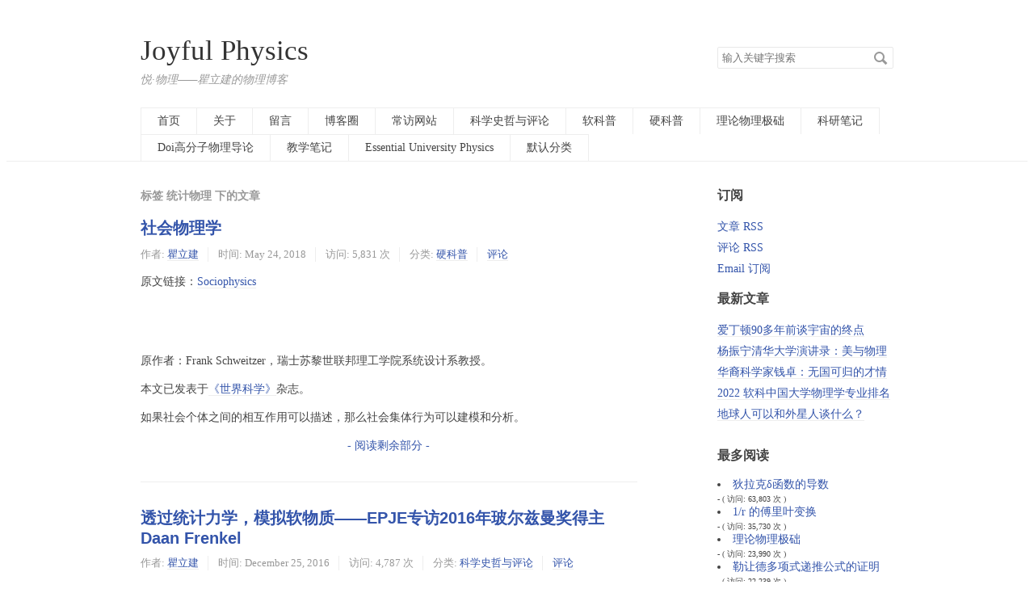

--- FILE ---
content_type: text/html; charset=UTF-8
request_url: https://joyfulphysics.net/index.php/tag/%E7%BB%9F%E8%AE%A1%E7%89%A9%E7%90%86/
body_size: 23096
content:
<!DOCTYPE HTML>
<html class="no-js">
<head>
    <meta charset="UTF-8">
    <meta http-equiv="X-UA-Compatible" content="IE=edge, chrome=1">
    <meta name="renderer" content="webkit">
    <meta name="viewport" content="width=device-width, initial-scale=1, maximum-scale=1">
    <title>标签 统计物理 下的文章 - Joyful Physics</title>

    <!-- 使用url函数转换相关路径 -->
    <link rel="stylesheet" href="http://cdn.staticfile.org/normalize/2.1.3/normalize.min.css">
    <link rel="stylesheet" href="https://www.joyfulphysics.net/usr/themes/default/grid.css">
    <link rel="stylesheet" href="https://www.joyfulphysics.net/usr/themes/default/style.css">

    <!--[if lt IE 9]>
    <script src="http://cdn.staticfile.org/html5shiv/r29/html5.min.js"></script>
    <script src="http://cdn.staticfile.org/respond.js/1.3.0/respond.min.js"></script>
    <![endif]-->

    <!-- 通过自有函数输出HTML头部信息 -->
    <link rel="stylesheet" type="text/css" href="https://www.joyfulphysics.net/usr/plugins/GoogleCodePrettify/src/prettify.css" /><style type="text/css">
                .MathJax_ref { text-decoration: underline!important; }
             </style><link rel="stylesheet" type="text/css" href="https://www.joyfulphysics.net/usr/plugins/Calendar/calendar.css" />
<meta name="keywords" content="统计物理" />
<meta name="generator" content="Typecho 1.1/17.10.30" />
<meta name="template" content="default" />
<link rel="pingback" href="https://joyfulphysics.net/index.php/action/xmlrpc" />
<link rel="EditURI" type="application/rsd+xml" title="RSD" href="https://joyfulphysics.net/index.php/action/xmlrpc?rsd" />
<link rel="wlwmanifest" type="application/wlwmanifest+xml" href="https://joyfulphysics.net/index.php/action/xmlrpc?wlw" />
<link rel="alternate" type="application/rss+xml" title="RSS 2.0" href="https://joyfulphysics.net/index.php/feed/tag/%E7%BB%9F%E8%AE%A1%E7%89%A9%E7%90%86/" />
<link rel="alternate" type="application/rdf+xml" title="RSS 1.0" href="https://joyfulphysics.net/index.php/feed/rss/tag/%E7%BB%9F%E8%AE%A1%E7%89%A9%E7%90%86/" />
<link rel="alternate" type="application/atom+xml" title="ATOM 1.0" href="https://joyfulphysics.net/index.php/feed/atom/tag/%E7%BB%9F%E8%AE%A1%E7%89%A9%E7%90%86/" />
</head>
<body>
<!--[if lt IE 8]>
    <div class="browsehappy" role="dialog">当前网页 <strong>不支持</strong> 你正在使用的浏览器. 为了正常的访问, 请 <a href="http://browsehappy.com/">升级你的浏览器</a>.</div>
<![endif]-->

<header id="header" class="clearfix">
    <div class="container">
        <div class="row">
            <div class="site-name col-mb-12 col-9">
                <a id="logo" href="https://www.joyfulphysics.net/">
                                        Joyful Physics                </a>
        	    <p class="description">悦·物理——瞿立建的物理博客</p>
            </div>
            <div class="site-search col-3 kit-hidden-tb">
                <form id="search" method="post" action="./" role="search">
                    <label for="s" class="sr-only">搜索关键字</label>
                    <input type="text" name="s" class="text" placeholder="输入关键字搜索" />
                    <button type="submit" class="submit">搜索</button>
                </form>
            </div>
            <div class="col-mb-12">
                <nav id="nav-menu" class="clearfix" role="navigation">
           <a href="https://www.joyfulphysics.net/">首页</a>
                                                            <a href="https://joyfulphysics.net/index.php/start-page.html" title="关于">关于</a>
                                        <a href="https://joyfulphysics.net/index.php/13.html" title="留言">留言</a>
                                        <a href="https://joyfulphysics.net/index.php/11.html" title="博客圈">博客圈</a>
                                        <a href="https://joyfulphysics.net/index.php/14.html" title="常访网站">常访网站</a>
                                                            <a href="https://joyfulphysics.net/index.php/category/%E7%A7%91%E5%AD%A6%E5%8F%B2%E5%93%B2%E4%B8%8E%E8%AF%84%E8%AE%BA/" title="科学史哲与评论">科学史哲与评论</a>
                                        <a href="https://joyfulphysics.net/index.php/category/%E8%BD%AF%E7%A7%91%E6%99%AE/" title="软科普">软科普</a>
                                        <a href="https://joyfulphysics.net/index.php/category/%E7%A1%AC%E7%A7%91%E6%99%AE/" title="硬科普">硬科普</a>
                                        <a href="https://joyfulphysics.net/index.php/category/%E7%90%86%E8%AE%BA%E7%89%A9%E7%90%86%E6%9E%81%E7%A1%80/" title="理论物理极础">理论物理极础</a>
                                        <a href="https://joyfulphysics.net/index.php/category/search/" title="科研笔记">科研笔记</a>
                                        <a href="https://joyfulphysics.net/index.php/category/Doi/" title="Doi高分子物理导论">Doi高分子物理导论</a>
                                        <a href="https://joyfulphysics.net/index.php/category/teaching/" title="教学笔记">教学笔记</a>
                                        <a href="https://joyfulphysics.net/index.php/category/EUP/" title="Essential University Physics">Essential University Physics</a>
                                        <a href="https://joyfulphysics.net/index.php/category/default/" title="默认分类">默认分类</a>
                                    </nav>
            </div>
        </div><!-- end .row -->
    </div>
</header><!-- end #header -->
<div id="body">
    <div class="container">
        <div class="row">

    
    

    <div class="col-mb-12 col-8" id="main" role="main">
        <h3 class="archive-title">标签 统计物理 下的文章</h3>
            	            <article class="post" itemscope itemtype="http://schema.org/BlogPosting">
    			<h2 class="post-title" itemprop="name headline"><a itemtype="url" href="https://joyfulphysics.net/index.php/archives/190/">社会物理学</a></h2>
    			<ul class="post-meta">
    				<li itemprop="author" itemscope itemtype="http://schema.org/Person">作者: <a itemprop="name" href="https://joyfulphysics.net/index.php/author/1/" rel="author">瞿立建</a></li>
    				<li>时间: <time datetime="2018-05-24T15:24:00+00:00" itemprop="datePublished">May 24, 2018</time></li>
                                <li>访问: 5,831 次</li>
    				<li>分类: <a href="https://joyfulphysics.net/index.php/category/%E7%A1%AC%E7%A7%91%E6%99%AE/">硬科普</a></li>
                    <li itemprop="interactionCount"><a href="https://joyfulphysics.net/index.php/archives/190/#comments">评论</a></li>
    			</ul>
                <div class="post-content" itemprop="articleBody">
        			<p>原文链接：<a href="http://physicstoday.scitation.org/doi/10.1063/PT.3.3845" target="_blank" rel="nofollow">Sociophysics</a></p>
<p><center><br />
<img src="https://physicstoday.scitation.org/na101/home/literatum/publisher/aip/journals/content/pto/2018/pto.2018.71.issue-2/pt.3.3845/20180125/images/medium/pt.3.3845.figures.online.d1.jpg" alt="" /><br />
</center><br />
原作者：Frank Schweitzer，瑞士苏黎世联邦理工学院系统设计系教授。</p>
<p>本文已发表于<a href="http://www.worldscience.cn/article.aspx?articleid=3453" target="_blank" rel="nofollow">《世界科学》</a>杂志。</p>
<p>如果社会个体之间的相互作用可以描述，那么社会集体行为可以建模和分析。</p>
<!--index-menu-->
<p class="more"><a href="https://joyfulphysics.net/index.php/archives/190/" title="社会物理学">- 阅读剩余部分 -</a></p>                </div>
    		</article>
    	            <article class="post" itemscope itemtype="http://schema.org/BlogPosting">
    			<h2 class="post-title" itemprop="name headline"><a itemtype="url" href="https://joyfulphysics.net/index.php/archives/54/">透过统计力学，模拟软物质——EPJE专访2016年玻尔兹曼奖得主Daan Frenkel</a></h2>
    			<ul class="post-meta">
    				<li itemprop="author" itemscope itemtype="http://schema.org/Person">作者: <a itemprop="name" href="https://joyfulphysics.net/index.php/author/1/" rel="author">瞿立建</a></li>
    				<li>时间: <time datetime="2016-12-25T11:17:00+00:00" itemprop="datePublished">December 25, 2016</time></li>
                                <li>访问: 4,787 次</li>
    				<li>分类: <a href="https://joyfulphysics.net/index.php/category/%E7%A7%91%E5%AD%A6%E5%8F%B2%E5%93%B2%E4%B8%8E%E8%AF%84%E8%AE%BA/">科学史哲与评论</a></li>
                    <li itemprop="interactionCount"><a href="https://joyfulphysics.net/index.php/archives/54/#comments">评论</a></li>
    			</ul>
                <div class="post-content" itemprop="articleBody">
        			<p><center><br />
<img src="https://wx4.sinaimg.cn/mw690/6b6ebe29ly1fz4qh08kgdj203z05c755.jpg" alt="" /><br />
<em><a href="http://www-frenkel.ch.cam.ac.uk/" target="_blank" rel="nofollow">Daan Frenkel</a></em><br />
</center></p>
<p>2016年玻尔兹曼奖得主<a href="http://www-frenkel.ch.cam.ac.uk/" target="_blank" rel="nofollow">Daan Frenkel</a>接受欧洲物理学报E专访，畅谈统计物理在交叉科学研究中的前所未有的重要性。</p>
<p class="more"><a href="https://joyfulphysics.net/index.php/archives/54/" title="透过统计力学，模拟软物质——EPJE专访2016年玻尔兹曼奖得主Daan Frenkel">- 阅读剩余部分 -</a></p>                </div>
    		</article>
    	        
            </div><!-- end #main -->

	<div class="col-mb-12 col-offset-1 col-3 kit-hidden-tb" id="secondary" role="complementary">

     <h3 class="widget-title">订阅</h3>
        <ul class="widget-list">
            <li><a href="https://joyfulphysics.net/index.php/feed/">文章 RSS</a></li>
            <li><a href="https://joyfulphysics.net/index.php/feed/comments/">评论 RSS</a></li>
            <li><a href='http://blogtrottr.com/?subscribe=http://joyfulphysics.net/index.php/feed/' title='Email 订阅'>Email 订阅</a></li>
            </ul>

        <section class="widget">
		<h3 class="widget-title">最新文章</h3>
        <ul class="widget-list">
            <li><a href="https://joyfulphysics.net/index.php/archives/407/">爱丁顿90多年前谈宇宙的终点</a></li><li><a href="https://joyfulphysics.net/index.php/archives/406/">杨振宁清华大学演讲录：美与物理</a></li><li><a href="https://joyfulphysics.net/index.php/archives/405/">华裔科学家钱卓：无国可归的才情</a></li><li><a href="https://joyfulphysics.net/index.php/archives/404/">2022 软科中国大学物理学专业排名 </a></li><li><a href="https://joyfulphysics.net/index.php/archives/403/">地球人可以和外星人谈什么？</a></li>        </ul>
    </section>
    
    <h3 class="widget-title">最多阅读</h3>
    <li><a href='https://joyfulphysics.net/index.php/archives/29/' title='狄拉克δ函数的导数'>狄拉克δ函数的导数</a><span style='font-size:70%'><br/> - ( 访问:  63,803  次 ) </span></li>
<li><a href='https://joyfulphysics.net/index.php/archives/154/' title='1/r 的傅里叶变换'>1/r 的傅里叶变换</a><span style='font-size:70%'><br/> - ( 访问:  35,730  次 ) </span></li>
<li><a href='https://joyfulphysics.net/index.php/archives/102/' title='理论物理极础'>理论物理极础</a><span style='font-size:70%'><br/> - ( 访问:  23,990  次 ) </span></li>
<li><a href='https://joyfulphysics.net/index.php/archives/167/' title='勒让德多项式递推公式的证明'>勒让德多项式递推公式的证明</a><span style='font-size:70%'><br/> - ( 访问:  22,239  次 ) </span></li>
<li><a href='https://joyfulphysics.net/index.php/archives/52/' title='牛顿壳层定理'>牛顿壳层定理</a><span style='font-size:70%'><br/> - ( 访问:  21,238  次 ) </span></li>
<li><a href='https://joyfulphysics.net/index.php/archives/70/' title='解扩散方程'>解扩散方程</a><span style='font-size:70%'><br/> - ( 访问:  20,241  次 ) </span></li>
<li><a href='https://joyfulphysics.net/index.php/archives/91/' title='理论物理极础7：对称性与守恒定律'>理论物理极础7：对称性与守恒定律</a><span style='font-size:70%'><br/> - ( 访问:  19,967  次 ) </span></li>
<li><a href='https://joyfulphysics.net/index.php/archives/37/' title='食品卡路里是如何测量出来的？'>食品卡路里是如何测量出来的？</a><span style='font-size:70%'><br/> - ( 访问:  18,695  次 ) </span></li>
<li><a href='https://joyfulphysics.net/index.php/archives/191/' title='离子通道一维泊松-能斯特-普朗克（Poisson-Nernst-Planck）模型'>离子通道一维泊松-能斯特-普朗克（Poisson-Nernst-Planck）模型</a><span style='font-size:70%'><br/> - ( 访问:  18,635  次 ) </span></li>
<li><a href='https://joyfulphysics.net/index.php/archives/210/' title='亲水、疏水、超疏水新定义'>亲水、疏水、超疏水新定义</a><span style='font-size:70%'><br/> - ( 访问:  18,630  次 ) </span></li>

        <section class="widget">
		<h3 class="widget-title">最近回复</h3>
        <ul class="widget-list">
                            <li><a href="https://joyfulphysics.net/index.php/archives/165/#comment-147">胡</a>: 你好，瞿老师，我想问下。根据上式最后一个等号，可得如下递推公式：...</li>
                    <li><a href="https://joyfulphysics.net/index.php/archives/154/#comment-146">冰冰</a>: 您好，请问你解决了吗？我也有这个问题
</li>
                    <li><a href="https://joyfulphysics.net/index.php/archives/64/#comment-145">小胡</a>: 图呢？
</li>
                    <li><a href="https://joyfulphysics.net/index.php/archives/350/#comment-144">rising sun</a>: 老师，建议添加如果从（0，0）直接走到（1，1）的第三条路径
</li>
                    <li><a href="https://joyfulphysics.net/index.php/archives/404/#comment-143">jiawen</a>: 为什么这个榜单很不全，有的学校没有
</li>
                    <li><a href="https://joyfulphysics.net/index.php/13.html#comment-142">JyZ</a>: 你好，我最近尝试解三维周期性PNP遇到了些困难暂时无法解决，方便...</li>
                    <li><a href="https://joyfulphysics.net/index.php/archives/154/#comment-141">杜江玮</a>: 老师，您好！我想问一下，第一行中的Fourier变换的基函数ex...</li>
                    <li><a href="https://joyfulphysics.net/index.php/archives/91/#comment-140">小文</a>: 博主您好，这篇博文貌似没有附上图片。
</li>
                    <li><a href="https://joyfulphysics.net/index.php/13.html#comment-139">王先生</a>: 非常感谢您的回复，我目前正在支持国内一个新百科项目——识典百科。...</li>
                    <li><a href="https://joyfulphysics.net/index.php/13.html#comment-138">瞿立建</a>: 谢谢你能写维基百科。我早就退出了。我大约是2013年开始写维基百...</li>
                </ul>
    </section>
    
        <section class="widget">
		<h3 class="widget-title">分类</h3>
        <ul class="widget-list"><li class="category-level-0 category-parent"><a href="https://joyfulphysics.net/index.php/category/%E7%A7%91%E5%AD%A6%E5%8F%B2%E5%93%B2%E4%B8%8E%E8%AF%84%E8%AE%BA/">科学史哲与评论</a></li><li class="category-level-0 category-parent"><a href="https://joyfulphysics.net/index.php/category/%E8%BD%AF%E7%A7%91%E6%99%AE/">软科普</a></li><li class="category-level-0 category-parent"><a href="https://joyfulphysics.net/index.php/category/%E7%A1%AC%E7%A7%91%E6%99%AE/">硬科普</a><ul class="widget-list"><li class="category-level-1 category-child category-level-odd"><a href="https://joyfulphysics.net/index.php/category/%E7%90%86%E8%AE%BA%E7%89%A9%E7%90%86%E6%9E%81%E7%A1%80/">理论物理极础</a></li></ul></li><li class="category-level-0 category-parent"><a href="https://joyfulphysics.net/index.php/category/search/">科研笔记</a><ul class="widget-list"><li class="category-level-1 category-child category-level-odd"><a href="https://joyfulphysics.net/index.php/category/Doi/">Doi高分子物理导论</a></li></ul></li><li class="category-level-0 category-parent"><a href="https://joyfulphysics.net/index.php/category/teaching/">教学笔记</a><ul class="widget-list"><li class="category-level-1 category-child category-level-odd"><a href="https://joyfulphysics.net/index.php/category/EUP/">Essential University Physics</a></li></ul></li><li class="category-level-0 category-parent"><a href="https://joyfulphysics.net/index.php/category/default/">默认分类</a></li></ul>	</section>
    
    <h3 class="widget-title">标签云</h3>
                    <a style="color:rgb(50,250,
           203)" href="https://joyfulphysics.net/index.php/tag/%E7%9F%A2%E9%87%8F/">
           矢量</a>
            <a style="color:rgb(39,226,
           215)" href="https://joyfulphysics.net/index.php/tag/%E8%81%9A%E7%94%B5%E8%A7%A3%E8%B4%A8%E5%88%B7/">
           聚电解质刷</a>
            <a style="color:rgb(138,50,
           68)" href="https://joyfulphysics.net/index.php/tag/%E9%98%BF%E5%A4%9A%E7%B1%B3%E5%AE%89%E5%88%86%E8%A7%A3%E6%B3%95/">
           阿多米安分解法</a>
            <a style="color:rgb(154,108,
           54)" href="https://joyfulphysics.net/index.php/tag/%E7%88%B1%E5%9B%A0%E6%96%AF%E5%9D%A6/">
           爱因斯坦</a>
            <a style="color:rgb(45,212,
           52)" href="https://joyfulphysics.net/index.php/tag/%E6%91%A9%E6%93%A6%E5%8A%9B/">
           摩擦力</a>
            <a style="color:rgb(109,128,
           139)" href="https://joyfulphysics.net/index.php/tag/%E4%B8%87%E6%9C%89%E5%BC%95%E5%8A%9B/">
           万有引力</a>
            <a style="color:rgb(190,75,
           201)" href="https://joyfulphysics.net/index.php/tag/%E5%9C%86%E5%91%A8%E8%BF%90%E5%8A%A8/">
           圆周运动</a>
            <a style="color:rgb(231,166,
           94)" href="https://joyfulphysics.net/index.php/tag/matlab/">
           matlab</a>
            <a style="color:rgb(0,161,
           228)" href="https://joyfulphysics.net/index.php/tag/%E6%B8%A9%E4%BC%AF%E6%A0%BC/">
           温伯格</a>
            <a style="color:rgb(2,238,
           53)" href="https://joyfulphysics.net/index.php/tag/%E9%9A%8F%E6%9C%BA%E8%A1%8C%E8%B5%B0/">
           随机行走</a>
            <a style="color:rgb(150,32,
           47)" href="https://joyfulphysics.net/index.php/tag/%E5%AF%B9%E7%A7%B0%E6%80%A7/">
           对称性</a>
            <a style="color:rgb(98,72,
           18)" href="https://joyfulphysics.net/index.php/tag/%E7%94%B5%E5%9C%BA/">
           电场</a>
            <a style="color:rgb(57,210,
           69)" href="https://joyfulphysics.net/index.php/tag/bvp4c/">
           bvp4c</a>
            <a style="color:rgb(125,108,
           178)" href="https://joyfulphysics.net/index.php/tag/latex/">
           latex</a>
            <a style="color:rgb(180,154,
           134)" href="https://joyfulphysics.net/index.php/tag/%E9%AB%98%E5%88%86%E5%AD%90%E5%88%B7/">
           高分子刷</a>
            <a style="color:rgb(232,7,
           6)" href="https://joyfulphysics.net/index.php/tag/%E5%BC%BA%E6%8B%89%E4%BC%B8%E7%90%86%E8%AE%BA/">
           强拉伸理论</a>
            <a style="color:rgb(115,198,
           82)" href="https://joyfulphysics.net/index.php/tag/sst/">
           sst</a>
            <a style="color:rgb(61,174,
           249)" href="https://joyfulphysics.net/index.php/tag/%E6%A2%AF%E5%BA%A6/">
           梯度</a>
            <a style="color:rgb(155,175,
           154)" href="https://joyfulphysics.net/index.php/tag/%E6%B3%8A%E6%9D%BE-%E7%8E%BB%E5%B0%94%E5%85%B9%E6%9B%BC-%E5%BC%97%E6%B4%9B%E9%87%8C%E7%90%86%E8%AE%BA/">
           泊松-玻尔兹曼-弗洛里理论</a>
            <a style="color:rgb(127,177,
           137)" href="https://joyfulphysics.net/index.php/tag/%E7%86%B5/">
           熵</a>
            <a style="color:rgb(181,72,
           170)" href="https://joyfulphysics.net/index.php/tag/%E7%89%9B%E9%A1%BF%E7%AC%AC%E4%BA%8C%E5%AE%9A%E5%BE%8B/">
           牛顿第二定律</a>
            <a style="color:rgb(228,170,
           242)" href="https://joyfulphysics.net/index.php/tag/%E5%8B%92%E8%AE%A9%E5%BE%B7%E5%A4%9A%E9%A1%B9%E5%BC%8F/">
           勒让德多项式</a>
            <a style="color:rgb(247,228,
           196)" href="https://joyfulphysics.net/index.php/tag/%E5%B8%B8%E5%BE%AE%E5%88%86%E6%96%B9%E7%A8%8B/">
           常微分方程</a>
            <a style="color:rgb(60,97,
           49)" href="https://joyfulphysics.net/index.php/tag/%E7%A6%BB%E5%AD%90%E6%B6%B2%E4%BD%93/">
           离子液体</a>
            <a style="color:rgb(238,21,
           203)" href="https://joyfulphysics.net/index.php/tag/%E5%BC%A6%E8%AE%BA/">
           弦论</a>
            <a style="color:rgb(117,254,
           211)" href="https://joyfulphysics.net/index.php/tag/%E6%B8%97%E9%80%8F%E5%8E%8B/">
           渗透压</a>
            <a style="color:rgb(124,113,
           154)" href="https://joyfulphysics.net/index.php/tag/%E9%99%B6%E5%93%B2%E8%BD%A9/">
           陶哲轩</a>
            <a style="color:rgb(206,175,
           72)" href="https://joyfulphysics.net/index.php/tag/%E5%AF%BC%E6%95%B0/">
           导数</a>
            <a style="color:rgb(199,74,
           247)" href="https://joyfulphysics.net/index.php/tag/%E9%87%8F%E5%AD%90%E5%8A%9B%E5%AD%A6/">
           量子力学</a>
            <a style="color:rgb(98,202,
           169)" href="https://joyfulphysics.net/index.php/tag/%E9%AB%98%E6%96%AF%E5%AE%9A%E7%90%86/">
           高斯定理</a>
            <a style="color:rgb(236,128,
           241)" href="https://joyfulphysics.net/index.php/tag/%E5%8A%A0%E9%80%9F%E5%BA%A6/">
           加速度</a>
            <a style="color:rgb(150,101,
           156)" href="https://joyfulphysics.net/index.php/tag/%E5%81%8F%E5%80%9A%E9%9A%8F%E6%9C%BA%E8%A1%8C%E8%B5%B0/">
           偏倚随机行走</a>
            <a style="color:rgb(136,92,
           128)" href="https://joyfulphysics.net/index.php/tag/%E6%A0%87%E5%BA%A6%E7%90%86%E8%AE%BA/">
           标度理论</a>
            <a style="color:rgb(77,153,
           225)" href="https://joyfulphysics.net/index.php/tag/%E9%85%8D%E5%88%86%E5%87%BD%E6%95%B0/">
           配分函数</a>
            <a style="color:rgb(126,135,
           247)" href="https://joyfulphysics.net/index.php/tag/%E5%BA%93%E4%BB%91%E5%AE%9A%E5%BE%8B/">
           库仑定律</a>
            <a style="color:rgb(74,253,
           245)" href="https://joyfulphysics.net/index.php/tag/%E5%BC%95%E5%8A%9B%E6%B3%A2/">
           引力波</a>
            <a style="color:rgb(30,121,
           103)" href="https://joyfulphysics.net/index.php/tag/%E7%A7%AF%E5%88%86/">
           积分</a>
            <a style="color:rgb(184,72,
           22)" href="https://joyfulphysics.net/index.php/tag/%E6%8B%89%E9%A9%AC%E5%8A%AA%E9%87%91/">
           拉马努金</a>
            <a style="color:rgb(0,16,
           97)" href="https://joyfulphysics.net/index.php/tag/%E7%9F%A5%E6%97%A0%E6%B6%AF%E8%80%85/">
           知无涯者</a>
            <a style="color:rgb(248,115,
           44)" href="https://joyfulphysics.net/index.php/tag/%E5%8A%A8%E9%87%8F%E5%AE%88%E6%81%92%E5%AE%9A%E5%BE%8B/">
           动量守恒定律</a>
            <a style="color:rgb(161,95,
           172)" href="https://joyfulphysics.net/index.php/tag/%E5%8A%BF%E8%83%BD/">
           势能</a>
            <a style="color:rgb(147,245,
           17)" href="https://joyfulphysics.net/index.php/tag/%E6%8B%89%E6%A0%BC%E6%9C%97%E6%97%A5%E9%87%8F/">
           拉格朗日量</a>
            <a style="color:rgb(47,126,
           109)" href="https://joyfulphysics.net/index.php/tag/%E6%95%A3%E5%BA%A6/">
           散度</a>
            <a style="color:rgb(175,203,
           6)" href="https://joyfulphysics.net/index.php/tag/%E7%94%B5%E5%81%B6%E6%9E%81%E5%AD%90/">
           电偶极子</a>
            <a style="color:rgb(145,74,
           142)" href="https://joyfulphysics.net/index.php/tag/%E7%94%B5%E5%8A%BF/">
           电势</a>
            <a style="color:rgb(136,149,
           139)" href="https://joyfulphysics.net/index.php/tag/%E6%B3%8A%E6%9D%BE-%E7%8E%BB%E5%B0%94%E5%85%B9%E6%9B%BC%E6%96%B9%E7%A8%8B/">
           泊松-玻尔兹曼方程</a>
            <a style="color:rgb(126,179,
           5)" href="https://joyfulphysics.net/index.php/tag/%E8%B6%85%E7%96%8F%E6%B0%B4/">
           超疏水</a>
            <a style="color:rgb(229,108,
           78)" href="https://joyfulphysics.net/index.php/tag/%E7%9B%B8%E5%8F%98/">
           相变</a>
            <a style="color:rgb(251,109,
           94)" href="https://joyfulphysics.net/index.php/tag/%E6%95%B0%E5%AD%A6/">
           数学</a>
            <a style="color:rgb(93,101,
           209)" href="https://joyfulphysics.net/index.php/tag/%E4%BC%BD%E5%88%A9%E7%95%A5%E5%8F%98%E6%8D%A2/">
           伽利略变换</a>
            <a style="color:rgb(137,7,
           49)" href="https://joyfulphysics.net/index.php/tag/%E7%94%B5%E5%AE%B9/">
           电容</a>
            <a style="color:rgb(53,154,
           38)" href="https://joyfulphysics.net/index.php/tag/%E6%98%9F%E7%8A%B6%E9%AB%98%E5%88%86%E5%AD%90/">
           星状高分子</a>
            <a style="color:rgb(70,201,
           165)" href="https://joyfulphysics.net/index.php/tag/%E8%87%AA%E7%94%B1%E8%83%BD/">
           自由能</a>
            <a style="color:rgb(179,121,
           112)" href="https://joyfulphysics.net/index.php/tag/%E7%9B%B8%E7%A9%BA%E9%97%B4/">
           相空间</a>
            <a style="color:rgb(186,11,
           187)" href="https://joyfulphysics.net/index.php/tag/%E7%90%86%E6%83%B3%E9%93%BE/">
           理想链</a>
            <a style="color:rgb(72,147,
           80)" href="https://joyfulphysics.net/index.php/tag/%E6%A0%87%E5%87%86%E6%A8%A1%E5%9E%8B/">
           标准模型</a>
            <a style="color:rgb(212,18,
           4)" href="https://joyfulphysics.net/index.php/tag/introduction-to-modern-statistical-mechanics/">
           introduction to modern statistical mechanics</a>
            <a style="color:rgb(218,247,
           113)" href="https://joyfulphysics.net/index.php/tag/%E8%A7%92%E5%8A%A8%E9%87%8F%E5%AE%88%E6%81%92/">
           角动量守恒</a>
            <a style="color:rgb(40,243,
           222)" href="https://joyfulphysics.net/index.php/tag/%E5%93%88%E4%BB%A3/">
           哈代</a>
            <a style="color:rgb(134,80,
           67)" href="https://joyfulphysics.net/index.php/tag/%E6%97%8B%E5%BA%A6/">
           旋度</a>
            <a style="color:rgb(88,217,
           74)" href="https://joyfulphysics.net/index.php/tag/%E7%94%B5%E5%81%B6%E6%9E%81%E7%9F%A9/">
           电偶极矩</a>
            <a style="color:rgb(137,15,
           228)" href="https://joyfulphysics.net/index.php/tag/%E5%AF%BC%E4%BD%93/">
           导体</a>
            <a style="color:rgb(176,85,
           174)" href="https://joyfulphysics.net/index.php/tag/%E5%BC%95%E5%8A%9B/">
           引力</a>
            <a style="color:rgb(85,9,
           40)" href="https://joyfulphysics.net/index.php/tag/%E9%9D%99%E7%94%B5%E8%83%BD/">
           静电能</a>
            <a style="color:rgb(198,196,
           51)" href="https://joyfulphysics.net/index.php/tag/%E7%94%B5%E5%AE%B9%E5%99%A8/">
           电容器</a>
            <a style="color:rgb(129,12,
           199)" href="https://joyfulphysics.net/index.php/tag/%E9%9A%8F%E6%9C%BA%E8%BF%87%E7%A8%8B/">
           随机过程</a>
            <a style="color:rgb(210,225,
           217)" href="https://joyfulphysics.net/index.php/tag/%E5%A4%B8%E5%85%8B/">
           夸克</a>
            <a style="color:rgb(215,187,
           208)" href="https://joyfulphysics.net/index.php/tag/%E9%AB%98%E6%96%AF%E7%A7%AF%E5%88%86/">
           高斯积分</a>
            <a style="color:rgb(72,227,
           196)" href="https://joyfulphysics.net/index.php/tag/%E6%96%9C%E6%8A%9B%E8%BF%90%E5%8A%A8/">
           斜抛运动</a>
            <a style="color:rgb(38,106,
           20)" href="https://joyfulphysics.net/index.php/tag/%E8%BE%B9%E5%80%BC%E9%97%AE%E9%A2%98/">
           边值问题</a>
            <a style="color:rgb(106,195,
           238)" href="https://joyfulphysics.net/index.php/tag/%E6%B3%8A%E6%9D%BE-%E8%B4%B9%E7%B1%B3%E6%96%B9%E7%A8%8B/">
           泊松-费米方程</a>
            <a style="color:rgb(180,76,
           253)" href="https://joyfulphysics.net/index.php/tag/%E5%BE%AE%E5%88%86%E6%96%B9%E7%A8%8B/">
           微分方程</a>
            <a style="color:rgb(153,253,
           83)" href="https://joyfulphysics.net/index.php/tag/%E4%BA%BA%E5%B7%A5%E6%99%BA%E8%83%BD/">
           人工智能</a>
            <a style="color:rgb(72,82,
           92)" href="https://joyfulphysics.net/index.php/tag/%E5%88%9A%E4%BD%93/">
           刚体</a>
            <a style="color:rgb(112,25,
           32)" href="https://joyfulphysics.net/index.php/tag/%E6%9D%A8%E6%8C%AF%E5%AE%81/">
           杨振宁</a>
            <a style="color:rgb(164,154,
           45)" href="https://joyfulphysics.net/index.php/tag/%E9%AB%98%E5%88%86%E5%AD%90/">
           高分子</a>
            <a style="color:rgb(108,109,
           14)" href="https://joyfulphysics.net/index.php/tag/%E8%87%AA%E6%97%8B/">
           自旋</a>
            <a style="color:rgb(69,69,
           202)" href="https://joyfulphysics.net/index.php/tag/%E8%87%AA%E7%94%B1%E8%90%BD%E4%BD%93/">
           自由落体</a>
            <a style="color:rgb(22,141,
           174)" href="https://joyfulphysics.net/index.php/tag/%E8%B7%A8%E8%86%9C%E4%BC%A0%E8%BE%93/">
           跨膜传输</a>
            <a style="color:rgb(218,180,
           24)" href="https://joyfulphysics.net/index.php/tag/%E9%AB%98%E5%88%86%E5%AD%90%E5%87%9D%E8%83%B6/">
           高分子凝胶</a>
            <a style="color:rgb(239,30,
           219)" href="https://joyfulphysics.net/index.php/tag/%E7%A7%91%E5%AD%A6/">
           科学</a>
            <a style="color:rgb(221,211,
           40)" href="https://joyfulphysics.net/index.php/tag/%E8%AF%81%E6%98%8E/">
           证明</a>
            <a style="color:rgb(219,108,
           38)" href="https://joyfulphysics.net/index.php/tag/%E7%9B%B8%E5%AF%B9%E8%AE%BA/">
           相对论</a>
            <a style="color:rgb(46,181,
           121)" href="https://joyfulphysics.net/index.php/tag/%E8%B4%B9%E6%9B%BC/">
           费曼</a>
            <a style="color:rgb(139,38,
           146)" href="https://joyfulphysics.net/index.php/tag/%E6%AF%94%E8%BE%83%E4%BC%98%E5%8A%BF/">
           比较优势</a>
            <a style="color:rgb(171,203,
           45)" href="https://joyfulphysics.net/index.php/tag/%E5%88%86%E9%83%A8%E7%A7%AF%E5%88%86/">
           分部积分</a>
            <a style="color:rgb(217,55,
           154)" href="https://joyfulphysics.net/index.php/tag/%E5%81%8F%E6%8C%AF/">
           偏振</a>
            <a style="color:rgb(231,124,
           223)" href="https://joyfulphysics.net/index.php/tag/%E6%9C%AB%E7%AB%AF%E8%B7%9D/">
           末端距</a>
            <a style="color:rgb(178,147,
           109)" href="https://joyfulphysics.net/index.php/tag/%E5%A4%8D%E6%95%B0/">
           复数</a>
            <a style="color:rgb(96,109,
           33)" href="https://joyfulphysics.net/index.php/tag/%E6%B3%A2/">
           波</a>
            <a style="color:rgb(120,93,
           63)" href="https://joyfulphysics.net/index.php/tag/%E7%94%B5%E4%BB%8B%E8%B4%A8/">
           电介质</a>
            <a style="color:rgb(84,59,
           18)" href="https://joyfulphysics.net/index.php/tag/%E6%9E%81%E5%8C%96/">
           极化</a>
            <a style="color:rgb(125,22,
           127)" href="https://joyfulphysics.net/index.php/tag/%E7%BB%86%E8%8F%8C/">
           细菌</a>
            <a style="color:rgb(163,69,
           53)" href="https://joyfulphysics.net/index.php/tag/%E9%93%BE%E6%BB%B4/">
           链滴</a>
            <a style="color:rgb(28,208,
           91)" href="https://joyfulphysics.net/index.php/tag/%E5%BC%97%E6%B4%9B%E9%87%8C%E7%90%86%E8%AE%BA/">
           弗洛里理论</a>
            <a style="color:rgb(174,123,
           38)" href="https://joyfulphysics.net/index.php/tag/%E8%81%9A%E7%94%B5%E8%A7%A3%E8%B4%A8%E5%BE%AE%E5%87%9D%E8%83%B6/">
           聚电解质微凝胶</a>
            <a style="color:rgb(219,84,
           93)" href="https://joyfulphysics.net/index.php/tag/%E9%BB%84%E5%85%8B%E5%AD%99/">
           黄克孙</a>
            <a style="color:rgb(118,60,
           218)" href="https://joyfulphysics.net/index.php/tag/%E7%BB%9F%E8%AE%A1%E7%89%A9%E7%90%86/">
           统计物理</a>
            <a style="color:rgb(86,238,
           109)" href="https://joyfulphysics.net/index.php/tag/%E6%8E%92%E5%88%97%E7%BB%84%E5%90%88/">
           排列组合</a>
            <a style="color:rgb(196,79,
           219)" href="https://joyfulphysics.net/index.php/tag/%E7%88%B1%E5%9B%A0%E6%96%AF%E5%9D%A6%E6%B1%82%E5%92%8C%E7%BA%A6%E5%AE%9A/">
           爱因斯坦求和约定</a>
            <a style="color:rgb(229,199,
           56)" href="https://joyfulphysics.net/index.php/tag/%E9%AB%98%E6%96%AF%E5%88%86%E5%B8%83/">
           高斯分布</a>
            <a style="color:rgb(37,28,
           116)" href="https://joyfulphysics.net/index.php/tag/%E7%BB%8F%E5%85%B8%E7%89%A9%E7%90%86/">
           经典物理</a>
            <a style="color:rgb(56,153,
           139)" href="https://joyfulphysics.net/index.php/tag/%E5%AE%88%E6%81%92/">
           守恒</a>
            <a style="color:rgb(184,60,
           208)" href="https://joyfulphysics.net/index.php/tag/%E6%B7%B7%E6%B2%8C/">
           混沌</a>
            <a style="color:rgb(237,88,
           160)" href="https://joyfulphysics.net/index.php/tag/%E4%B8%89%E8%A7%92/">
           三角</a>
            <a style="color:rgb(73,7,
           28)" href="https://joyfulphysics.net/index.php/tag/%E9%80%9F%E5%BA%A6/">
           速度</a>
            <a style="color:rgb(112,226,
           113)" href="https://joyfulphysics.net/index.php/tag/%E6%9E%81%E5%9D%90%E6%A0%87/">
           极坐标</a>
            <a style="color:rgb(206,89,
           174)" href="https://joyfulphysics.net/index.php/tag/%E5%BE%AE%E5%88%86/">
           微分</a>
            <a style="color:rgb(169,176,
           157)" href="https://joyfulphysics.net/index.php/tag/%E5%82%85%E9%87%8C%E5%8F%B6%E5%8F%98%E6%8D%A2/">
           傅里叶变换</a>
            <a style="color:rgb(22,116,
           236)" href="https://joyfulphysics.net/index.php/tag/%E7%A7%91%E5%AD%A6%E6%96%B9%E6%B3%95/">
           科学方法</a>
            <a style="color:rgb(242,90,
           180)" href="https://joyfulphysics.net/index.php/tag/%E6%B5%81%E4%BD%93%E5%8A%9B%E5%AD%A6/">
           流体力学</a>
            <a style="color:rgb(43,127,
           208)" href="https://joyfulphysics.net/index.php/tag/%E9%AB%98%E6%96%AF%E9%93%BE/">
           高斯链</a>
            <a style="color:rgb(159,183,
           105)" href="https://joyfulphysics.net/index.php/tag/%E5%8A%A8%E5%8A%9B%E5%AD%A6/">
           动力学</a>
            <a style="color:rgb(42,112,
           166)" href="https://joyfulphysics.net/index.php/tag/%E8%B4%A8%E9%87%8F/">
           质量</a>
            <a style="color:rgb(250,94,
           255)" href="https://joyfulphysics.net/index.php/tag/%E5%8F%8C%E7%BC%9D%E5%B9%B2%E6%B6%89/">
           双缝干涉</a>
            <a style="color:rgb(155,167,
           6)" href="https://joyfulphysics.net/index.php/tag/%E6%B3%A2%E7%B2%92%E4%BA%8C%E8%B1%A1%E6%80%A7/">
           波粒二象性</a>
            <a style="color:rgb(183,24,
           232)" href="https://joyfulphysics.net/index.php/tag/%E5%81%8F%E5%BE%AE%E5%88%86/">
           偏微分</a>
            <a style="color:rgb(41,231,
           66)" href="https://joyfulphysics.net/index.php/tag/%E5%8F%98%E5%88%86/">
           变分</a>
            <a style="color:rgb(215,144,
           242)" href="https://joyfulphysics.net/index.php/tag/%E8%B4%A8%E7%82%B9%E7%B3%BB/">
           质点系</a>
            <a style="color:rgb(117,166,
           103)" href="https://joyfulphysics.net/index.php/tag/%E8%83%BD%E9%87%8F/">
           能量</a>
            <a style="color:rgb(97,153,
           193)" href="https://joyfulphysics.net/index.php/tag/%E8%83%BD%E9%87%8F%E5%AE%88%E6%81%92/">
           能量守恒</a>
            <a style="color:rgb(21,196,
           64)" href="https://joyfulphysics.net/index.php/tag/%E4%BD%9C%E7%94%A8%E9%87%8F/">
           作用量</a>
            <a style="color:rgb(230,99,
           248)" href="https://joyfulphysics.net/index.php/tag/%E6%9C%80%E5%B0%8F%E4%BD%9C%E7%94%A8%E9%87%8F%E5%8E%9F%E7%90%86/">
           最小作用量原理</a>
            <a style="color:rgb(80,141,
           104)" href="https://joyfulphysics.net/index.php/tag/%E5%AE%88%E6%81%92%E5%AE%9A%E5%BE%8B/">
           守恒定律</a>
            <a style="color:rgb(246,136,
           199)" href="https://joyfulphysics.net/index.php/tag/%E5%93%88%E5%AF%86%E9%A1%BF%E5%8A%9B%E5%AD%A6/">
           哈密顿力学</a>
            <a style="color:rgb(245,35,
           110)" href="https://joyfulphysics.net/index.php/tag/%E5%93%88%E5%AF%86%E9%A1%BF%E9%87%8F/">
           哈密顿量</a>
            <a style="color:rgb(252,219,
           135)" href="https://joyfulphysics.net/index.php/tag/%E7%9F%A2%E9%87%8F%E5%9C%BA/">
           矢量场</a>
            <a style="color:rgb(228,5,
           110)" href="https://joyfulphysics.net/index.php/tag/%E6%B3%8A%E6%9D%BE%E6%8B%AC%E5%8F%B7/">
           泊松括号</a>
            <a style="color:rgb(39,220,
           254)" href="https://joyfulphysics.net/index.php/tag/%E5%88%98%E7%BB%B4%E5%B0%94%E5%AE%9A%E7%90%86/">
           刘维尔定理</a>
            <a style="color:rgb(26,82,
           165)" href="https://joyfulphysics.net/index.php/tag/%E8%81%9A%E7%94%B5%E8%A7%A3%E8%B4%A8/">
           聚电解质</a>
            <a style="color:rgb(129,179,
           62)" href="https://joyfulphysics.net/index.php/tag/%E6%9C%89%E5%BF%83%E5%8A%9B/">
           有心力</a>
            <a style="color:rgb(66,201,
           2)" href="https://joyfulphysics.net/index.php/tag/%E5%BC%80%E6%99%AE%E5%8B%92%E5%AE%9A%E5%BE%8B/">
           开普勒定律</a>
            <a style="color:rgb(131,175,
           102)" href="https://joyfulphysics.net/index.php/tag/%E7%A9%BA%E9%97%B4/">
           空间</a>
            <a style="color:rgb(123,0,
           244)" href="https://joyfulphysics.net/index.php/tag/%E5%8D%B0%E5%BA%A6/">
           印度</a>
            <a style="color:rgb(228,247,
           124)" href="https://joyfulphysics.net/index.php/tag/mathematica/">
           mathematica</a>
            <a style="color:rgb(171,236,
           160)" href="https://joyfulphysics.net/index.php/tag/%E9%9D%99%E7%94%B5%E5%B9%B3%E8%A1%A1/">
           静电平衡</a>
            <a style="color:rgb(26,232,
           124)" href="https://joyfulphysics.net/index.php/tag/%E7%94%B5%E5%8A%BF%E5%B7%AE/">
           电势差</a>
            <a style="color:rgb(162,205,
           129)" href="https://joyfulphysics.net/index.php/tag/%E5%AE%87%E5%AE%99/">
           宇宙</a>
            <a style="color:rgb(16,245,
           94)" href="https://joyfulphysics.net/index.php/tag/%E7%AD%89%E5%8A%BF%E9%9D%A2/">
           等势面</a>
            <a style="color:rgb(14,15,
           176)" href="https://joyfulphysics.net/index.php/tag/%E7%94%B5%E7%A6%BB%E5%B9%B3%E8%A1%A1/">
           电离平衡</a>
            <a style="color:rgb(180,145,
           99)" href="https://joyfulphysics.net/index.php/tag/%E7%BB%86%E8%87%B4%E5%B9%B3%E8%A1%A1/">
           细致平衡</a>
            <a style="color:rgb(243,211,
           45)" href="https://joyfulphysics.net/index.php/tag/%E6%A0%91%E7%8A%B6%E9%AB%98%E5%88%86%E5%AD%90/">
           树状高分子</a>
            <a style="color:rgb(246,87,
           220)" href="https://joyfulphysics.net/index.php/tag/%E7%8E%BB%E5%B0%94/">
           玻尔</a>
            <a style="color:rgb(92,210,
           221)" href="https://joyfulphysics.net/index.php/tag/%E9%87%8F%E5%AD%90%E9%80%9A%E4%BF%A1/">
           量子通信</a>
            <a style="color:rgb(80,183,
           212)" href="https://joyfulphysics.net/index.php/tag/%E5%AE%87%E5%AE%99%E5%B0%84%E7%BA%BF/">
           宇宙射线</a>
            <a style="color:rgb(204,99,
           193)" href="https://joyfulphysics.net/index.php/tag/%E9%9C%8D%E9%87%91/">
           霍金</a>
            <a style="color:rgb(109,126,
           170)" href="https://joyfulphysics.net/index.php/tag/%E5%B9%BF%E4%B9%89%E7%9B%B8%E5%AF%B9%E8%AE%BA/">
           广义相对论</a>
            <a style="color:rgb(233,32,
           120)" href="https://joyfulphysics.net/index.php/tag/%E5%9F%BA%E5%9B%A0/">
           基因</a>
            <a style="color:rgb(106,48,
           109)" href="https://joyfulphysics.net/index.php/tag/%E5%9C%B0%E9%9C%87/">
           地震</a>
            <a style="color:rgb(200,63,
           125)" href="https://joyfulphysics.net/index.php/tag/%E7%B4%A2%E6%9C%AB%E8%8F%B2/">
           索末菲</a>
            <a style="color:rgb(121,244,
           14)" href="https://joyfulphysics.net/index.php/tag/oham/">
           oham</a>
            <a style="color:rgb(220,231,
           226)" href="https://joyfulphysics.net/index.php/tag/%E5%9B%BD%E9%99%85%E5%8D%95%E4%BD%8D%E5%88%B6/">
           国际单位制</a>
            <a style="color:rgb(10,221,
           57)" href="https://joyfulphysics.net/index.php/tag/%E7%94%B5%E5%8A%A8%E5%8A%9B%E5%AD%A6/">
           电动力学</a>
            <a style="color:rgb(230,58,
           12)" href="https://joyfulphysics.net/index.php/tag/%E7%A2%B0%E6%92%9E/">
           碰撞</a>
            <a style="color:rgb(195,138,
           196)" href="https://joyfulphysics.net/index.php/tag/%E7%94%B5%E7%A3%81%E6%B3%A2/">
           电磁波</a>
            <a style="color:rgb(152,87,
           39)" href="https://joyfulphysics.net/index.php/tag/%E5%88%87%E8%BF%9E%E7%A7%91%E5%A4%AB%E8%BE%90%E5%B0%84/">
           切连科夫辐射</a>
            <a style="color:rgb(89,196,
           166)" href="https://joyfulphysics.net/index.php/tag/%E6%8A%9B%E4%BD%93%E8%BF%90%E5%8A%A8/">
           抛体运动</a>
            <a style="color:rgb(3,173,
           198)" href="https://joyfulphysics.net/index.php/tag/%E5%8F%98%E5%88%86%E8%BF%AD%E4%BB%A3%E6%B3%95/">
           变分迭代法</a>
            <a style="color:rgb(123,24,
           247)" href="https://joyfulphysics.net/index.php/tag/%E5%87%9D%E8%83%B6/">
           凝胶</a>
            <a style="color:rgb(233,225,
           55)" href="https://joyfulphysics.net/index.php/tag/%E4%BF%9D%E5%AE%88%E5%8A%9B/">
           保守力</a>
            <a style="color:rgb(102,90,
           43)" href="https://joyfulphysics.net/index.php/tag/djm/">
           djm</a>
            <a style="color:rgb(116,55,
           18)" href="https://joyfulphysics.net/index.php/tag/mathjax/">
           mathjax</a>
            <a style="color:rgb(87,65,
           240)" href="https://joyfulphysics.net/index.php/tag/%E4%BB%A3%E7%A0%81/">
           代码</a>
            <a style="color:rgb(144,40,
           42)" href="https://joyfulphysics.net/index.php/tag/%E7%A7%91%E5%AD%A6%E5%93%B2%E5%AD%A6/">
           科学哲学</a>
            <a style="color:rgb(156,236,
           181)" href="https://joyfulphysics.net/index.php/tag/%E9%BB%91%E8%B1%A1/">
           黑象</a>
            <a style="color:rgb(96,132,
           12)" href="https://joyfulphysics.net/index.php/tag/%E9%BB%91%E5%A4%A9%E9%B9%85/">
           黑天鹅</a>
            <a style="color:rgb(136,222,
           209)" href="https://joyfulphysics.net/index.php/tag/%E6%88%BF%E9%97%B4%E9%87%8C%E7%9A%84%E5%A4%A7%E8%B1%A1/">
           房间里的大象</a>
            <a style="color:rgb(46,225,
           127)" href="https://joyfulphysics.net/index.php/tag/%E7%BE%8E%E5%9B%BD%E5%9B%BD%E5%AE%B6%E5%90%8C%E6%AD%A5%E8%BE%90%E5%B0%84%E5%85%89%E6%BA%90/">
           美国国家同步辐射光源</a>
            <a style="color:rgb(245,93,
           152)" href="https://joyfulphysics.net/index.php/tag/%E8%A1%A8%E6%A0%BC/">
           表格</a>
            <a style="color:rgb(236,70,
           121)" href="https://joyfulphysics.net/index.php/tag/%E4%BE%8F%E7%BD%97%E7%BA%AA%E4%B8%96%E7%95%8C/">
           侏罗纪世界</a>
            <a style="color:rgb(35,172,
           212)" href="https://joyfulphysics.net/index.php/tag/%E6%81%90%E9%BE%99/">
           恐龙</a>
            <a style="color:rgb(78,33,
           11)" href="https://joyfulphysics.net/index.php/tag/%E5%8F%A4%E7%94%9F%E7%89%A9%E5%AD%A6/">
           古生物学</a>
            <a style="color:rgb(97,120,
           77)" href="https://joyfulphysics.net/index.php/tag/%E8%BF%85%E7%8C%9B%E9%BE%99/">
           迅猛龙</a>
            <a style="color:rgb(82,9,
           118)" href="https://joyfulphysics.net/index.php/tag/%E7%8A%B9%E4%BB%96%E9%BE%99/">
           犹他龙</a>
            <a style="color:rgb(124,165,
           98)" href="https://joyfulphysics.net/index.php/tag/%E6%B2%A7%E9%BE%99/">
           沧龙</a>
            <a style="color:rgb(50,6,
           231)" href="https://joyfulphysics.net/index.php/tag/%E4%BC%BC%E9%B8%A1%E9%BE%99/">
           似鸡龙</a>
            <a style="color:rgb(63,143,
           197)" href="https://joyfulphysics.net/index.php/tag/%E7%BF%BC%E9%BE%99/">
           翼龙</a>
            <a style="color:rgb(16,189,
           167)" href="https://joyfulphysics.net/index.php/tag/%E9%9C%B8%E7%8E%8B%E9%BE%99/">
           霸王龙</a>
            <a style="color:rgb(144,178,
           4)" href="https://joyfulphysics.net/index.php/tag/%E9%AB%98%E5%88%86%E5%AD%90%E5%9C%BA%E8%AE%BA/">
           高分子场论</a>
            <a style="color:rgb(40,159,
           74)" href="https://joyfulphysics.net/index.php/tag/%E9%AB%98%E5%88%86%E5%AD%90%E7%90%86%E8%AE%BA/">
           高分子理论</a>
            <a style="color:rgb(161,194,
           247)" href="https://joyfulphysics.net/index.php/tag/%E5%A1%91%E6%96%99/">
           塑料</a>
            <a style="color:rgb(118,16,
           25)" href="https://joyfulphysics.net/index.php/tag/%E7%89%A9%E7%90%86%E5%90%8D%E8%AF%8D/">
           物理名词</a>
            <a style="color:rgb(129,114,
           145)" href="https://joyfulphysics.net/index.php/tag/%E6%95%B0%E5%AD%A6%E5%90%8D%E8%AF%8D/">
           数学名词</a>
            <a style="color:rgb(207,196,
           154)" href="https://joyfulphysics.net/index.php/tag/%E9%A9%AC%E4%B8%8A%E5%BA%9A/">
           马上庚</a>
            <a style="color:rgb(69,65,
           64)" href="https://joyfulphysics.net/index.php/tag/%E5%AE%9A%E5%BE%8B/">
           定律</a>
            <a style="color:rgb(168,115,
           71)" href="https://joyfulphysics.net/index.php/tag/%E7%BA%A7%E6%95%B0/">
           级数</a>
            <a style="color:rgb(144,178,
           214)" href="https://joyfulphysics.net/index.php/tag/%E7%BB%9D%E5%AF%B9%E6%94%B6%E6%95%9B/">
           绝对收敛</a>
            <a style="color:rgb(86,195,
           148)" href="https://joyfulphysics.net/index.php/tag/%E6%9D%A1%E4%BB%B6%E6%94%B6%E6%95%9B/">
           条件收敛</a>
            <a style="color:rgb(253,83,
           71)" href="https://joyfulphysics.net/index.php/tag/%E5%8F%8C%E5%B5%8C%E6%AE%B5%E9%AB%98%E5%88%86%E5%AD%90/">
           双嵌段高分子</a>
            <a style="color:rgb(2,123,
           230)" href="https://joyfulphysics.net/index.php/tag/translocation/">
           translocation</a>
            <a style="color:rgb(76,29,
           169)" href="https://joyfulphysics.net/index.php/tag/mean-first-passage-time/">
           mean first passage time</a>
            <a style="color:rgb(68,147,
           185)" href="https://joyfulphysics.net/index.php/tag/%E6%96%AF%E8%8E%AB%E5%8D%A2%E9%9C%8D%E5%A4%AB%E6%96%AF%E5%9F%BA%E6%96%B9%E7%A8%8B/">
           斯莫卢霍夫斯基方程</a>
            <a style="color:rgb(93,21,
           44)" href="https://joyfulphysics.net/index.php/tag/smoluchowski-equation/">
           smoluchowski equation</a>
            <a style="color:rgb(239,229,
           240)" href="https://joyfulphysics.net/index.php/tag/%E4%BD%93%E7%A7%AF%E8%BD%AC%E5%8F%98/">
           体积转变</a>
            <a style="color:rgb(138,42,
           50)" href="https://joyfulphysics.net/index.php/tag/%E5%AF%BC%E7%94%B5%E5%A1%91%E6%96%99/">
           导电塑料</a>
            <a style="color:rgb(202,211,
           165)" href="https://joyfulphysics.net/index.php/tag/%E5%85%B1%E8%BD%AD%E9%AB%98%E5%88%86%E5%AD%90/">
           共轭高分子</a>
            <a style="color:rgb(18,99,
           88)" href="https://joyfulphysics.net/index.php/tag/%E5%8D%8A%E5%AF%BC%E4%BD%93/">
           半导体</a>
            <a style="color:rgb(233,186,
           27)" href="https://joyfulphysics.net/index.php/tag/%E7%99%BD%E5%B7%9D%E8%8B%B1%E6%A0%91/">
           白川英树</a>
            <a style="color:rgb(125,183,
           111)" href="https://joyfulphysics.net/index.php/tag/%E8%89%BE%E4%BC%A6-%E9%BB%91%E6%A0%BC/">
           艾伦·黑格</a>
            <a style="color:rgb(197,185,
           234)" href="https://joyfulphysics.net/index.php/tag/%E8%89%BE%E4%BC%A6-%E9%A9%AC%E5%85%8B%E8%BF%AA%E5%B0%94%E7%B1%B3%E5%BE%B7/">
           艾伦·马克迪尔米德</a>
            <a style="color:rgb(171,6,
           8)" href="https://joyfulphysics.net/index.php/tag/oled/">
           oled</a>
            <a style="color:rgb(84,75,
           156)" href="https://joyfulphysics.net/index.php/tag/led/">
           led</a>
            <a style="color:rgb(14,168,
           177)" href="https://joyfulphysics.net/index.php/tag/%E5%91%BD%E9%A2%98/">
           命题</a>
            <a style="color:rgb(59,152,
           150)" href="https://joyfulphysics.net/index.php/tag/%E5%85%AC%E7%90%86/">
           公理</a>
            <a style="color:rgb(44,34,
           193)" href="https://joyfulphysics.net/index.php/tag/%E5%8D%9A%E5%BC%88%E8%AE%BA/">
           博弈论</a>
            <a style="color:rgb(94,237,
           149)" href="https://joyfulphysics.net/index.php/tag/%E8%B6%85%E6%96%B0%E6%98%9F%E7%88%86%E5%8F%91/">
           超新星爆发</a>
            <a style="color:rgb(4,255,
           249)" href="https://joyfulphysics.net/index.php/tag/%E8%9F%B9%E7%8A%B6%E6%98%9F%E4%BA%91/">
           蟹状星云</a>
            <a style="color:rgb(92,233,
           179)" href="https://joyfulphysics.net/index.php/tag/%E5%85%89%E9%80%9F%E4%B8%8D%E5%8F%98%E5%8E%9F%E7%90%86/">
           光速不变原理</a>
            <a style="color:rgb(120,102,
           106)" href="https://joyfulphysics.net/index.php/tag/%E8%B4%9D%E5%8F%B6%E6%96%AF/">
           贝叶斯</a>
            <a style="color:rgb(232,44,
           36)" href="https://joyfulphysics.net/index.php/tag/%E6%AC%A7%E5%87%A0%E9%87%8C%E5%BE%97/">
           欧几里得</a>
            <a style="color:rgb(210,216,
           43)" href="https://joyfulphysics.net/index.php/tag/%E5%A4%A9%E6%89%8D/">
           天才</a>
            <a style="color:rgb(219,45,
           118)" href="https://joyfulphysics.net/index.php/tag/%E7%8B%84%E6%8B%89%E5%85%8B%CE%B4%E5%87%BD%E6%95%B0/">
           狄拉克δ函数</a>
            <a style="color:rgb(119,59,
           31)" href="https://joyfulphysics.net/index.php/tag/%E6%AC%A7%E6%8B%89/">
           欧拉</a>
            <a style="color:rgb(41,119,
           183)" href="https://joyfulphysics.net/index.php/tag/%E5%81%8F%E6%8C%AF%E7%89%87/">
           偏振片</a>
            <a style="color:rgb(192,163,
           218)" href="https://joyfulphysics.net/index.php/tag/%E5%9C%86%E5%81%8F%E6%8C%AF/">
           圆偏振</a>
            <a style="color:rgb(129,1,
           199)" href="https://joyfulphysics.net/index.php/tag/%E7%BA%BF%E5%81%8F%E6%8C%AF/">
           线偏振</a>
            <a style="color:rgb(23,6,
           199)" href="https://joyfulphysics.net/index.php/tag/%E8%B5%B7%E5%81%8F/">
           起偏</a>
            <a style="color:rgb(16,99,
           176)" href="https://joyfulphysics.net/index.php/tag/%E6%A3%80%E5%81%8F/">
           检偏</a>
            <a style="color:rgb(195,220,
           23)" href="https://joyfulphysics.net/index.php/tag/%E5%8A%9B%E8%B0%B1/">
           力谱</a>
            <a style="color:rgb(46,196,
           67)" href="https://joyfulphysics.net/index.php/tag/%E5%8F%8C%E6%9B%B2%E4%BD%99%E5%88%87/">
           双曲余切</a>
            <a style="color:rgb(83,151,
           28)" href="https://joyfulphysics.net/index.php/tag/%E9%AB%98%E5%88%86%E5%AD%90%E9%93%BE/">
           高分子链</a>
            <a style="color:rgb(126,114,
           73)" href="https://joyfulphysics.net/index.php/tag/%E8%87%AA%E7%94%B1%E8%BF%9E%E6%8E%A5%E9%93%BE/">
           自由连接链</a>
            <a style="color:rgb(245,233,
           133)" href="https://joyfulphysics.net/index.php/tag/%E8%83%A1%E5%85%8B%E5%AE%9A%E5%BE%8B/">
           胡克定律</a>
            <a style="color:rgb(20,19,
           252)" href="https://joyfulphysics.net/index.php/tag/%E6%9C%97%E4%B9%8B%E4%B8%87%E5%87%BD%E6%95%B0/">
           朗之万函数</a>
            <a style="color:rgb(204,211,
           159)" href="https://joyfulphysics.net/index.php/tag/%E6%B3%A2%E5%87%BD%E6%95%B0/">
           波函数</a>
            <a style="color:rgb(166,84,
           161)" href="https://joyfulphysics.net/index.php/tag/%E6%B3%A2%E5%8A%A8%E6%96%B9%E7%A8%8B/">
           波动方程</a>
            <a style="color:rgb(110,107,
           168)" href="https://joyfulphysics.net/index.php/tag/%E8%96%9B%E5%AE%9A%E8%B0%94%E6%96%B9%E7%A8%8B/">
           薛定谔方程</a>
            <a style="color:rgb(54,124,
           11)" href="https://joyfulphysics.net/index.php/tag/%E7%94%B5%E5%AE%B9%E7%8E%87/">
           电容率</a>
            <a style="color:rgb(231,63,
           231)" href="https://joyfulphysics.net/index.php/tag/%E6%9E%81%E5%8C%96%E7%94%B5%E8%8D%B7/">
           极化电荷</a>
            <a style="color:rgb(254,110,
           171)" href="https://joyfulphysics.net/index.php/tag/%E6%9D%9F%E7%BC%9A%E7%94%B5%E8%8D%B7/">
           束缚电荷</a>
            <a style="color:rgb(66,193,
           66)" href="https://joyfulphysics.net/index.php/tag/%E7%94%B5%E4%BD%8D%E7%A7%BB/">
           电位移</a>
            <a style="color:rgb(94,64,
           180)" href="https://joyfulphysics.net/index.php/tag/%E5%8D%A1%E8%B7%AF%E9%87%8C/">
           卡路里</a>
            <a style="color:rgb(168,53,
           158)" href="https://joyfulphysics.net/index.php/tag/%E7%83%AD%E9%87%8F%E8%AE%A1/">
           热量计</a>
            <a style="color:rgb(45,74,
           177)" href="https://joyfulphysics.net/index.php/tag/%E7%83%AD%E9%87%8F/">
           热量</a>
            <a style="color:rgb(41,22,
           133)" href="https://joyfulphysics.net/index.php/tag/%E5%A4%A7%E5%8D%A1/">
           大卡</a>
            <a style="color:rgb(201,189,
           217)" href="https://joyfulphysics.net/index.php/tag/%E4%BD%8D%E7%A7%BB%E7%94%B5%E6%B5%81/">
           位移电流</a>
            <a style="color:rgb(106,44,
           69)" href="https://joyfulphysics.net/index.php/tag/%E9%BA%A6%E5%85%8B%E6%96%AF%E9%9F%A6%E6%96%B9%E7%A8%8B%E7%BB%84/">
           麦克斯韦方程组</a>
            <a style="color:rgb(19,98,
           194)" href="https://joyfulphysics.net/index.php/tag/%E5%AE%89%E5%9F%B9%E7%8E%AF%E8%B7%AF%E5%AE%9A%E7%90%86/">
           安培环路定理</a>
            <a style="color:rgb(30,73,
           1)" href="https://joyfulphysics.net/index.php/tag/%E6%91%A9%E6%93%A6%E7%B3%BB%E6%95%B0/">
           摩擦系数</a>
            <a style="color:rgb(5,72,
           112)" href="https://joyfulphysics.net/index.php/tag/%E6%BB%9A%E5%8A%A8%E6%91%A9%E6%93%A6/">
           滚动摩擦</a>
            <a style="color:rgb(177,139,
           49)" href="https://joyfulphysics.net/index.php/tag/%E6%BB%91%E5%8A%A8%E6%91%A9%E6%93%A6/">
           滑动摩擦</a>
            <a style="color:rgb(243,234,
           114)" href="https://joyfulphysics.net/index.php/tag/%E5%B9%B3%E5%9D%87%E5%80%BC/">
           平均值</a>
            <a style="color:rgb(168,146,
           167)" href="https://joyfulphysics.net/index.php/tag/%E6%9C%9F%E6%9C%9B/">
           期望</a>
            <a style="color:rgb(71,191,
           241)" href="https://joyfulphysics.net/index.php/tag/%E6%A6%82%E7%8E%87/">
           概率</a>
            <a style="color:rgb(249,233,
           7)" href="https://joyfulphysics.net/index.php/tag/%E7%94%9F%E7%89%A9%E5%8A%9B%E5%AD%A6/">
           生物力学</a>
            <a style="color:rgb(126,178,
           197)" href="https://joyfulphysics.net/index.php/tag/%E8%80%97%E6%95%A3/">
           耗散</a>
            <a style="color:rgb(88,29,
           241)" href="https://joyfulphysics.net/index.php/tag/%E8%B4%A8%E5%BF%83/">
           质心</a>
            <a style="color:rgb(157,48,
           83)" href="https://joyfulphysics.net/index.php/tag/biased-random-walk/">
           biased random walk</a>
            <a style="color:rgb(96,78,
           157)" href="https://joyfulphysics.net/index.php/tag/%E6%B5%93%E5%BA%A6/">
           浓度</a>
            <a style="color:rgb(97,84,
           230)" href="https://joyfulphysics.net/index.php/tag/%E6%B5%93%E5%BA%A6%E6%A2%AF%E5%BA%A6/">
           浓度梯度</a>
            <a style="color:rgb(210,5,
           113)" href="https://joyfulphysics.net/index.php/tag/%E8%B6%8B%E5%8C%96%E4%BD%9C%E7%94%A8/">
           趋化作用</a>
            <a style="color:rgb(4,249,
           91)" href="https://joyfulphysics.net/index.php/tag/%E5%89%8D%E8%BF%9B%E7%BF%BB%E6%BB%9A/">
           前进翻滚</a>
            <a style="color:rgb(118,161,
           238)" href="https://joyfulphysics.net/index.php/tag/run-and-tumble/">
           run and tumble</a>
            <a style="color:rgb(29,232,
           173)" href="https://joyfulphysics.net/index.php/tag/%E8%B6%8B%E5%8C%96/">
           趋化</a>
            <a style="color:rgb(15,225,
           150)" href="https://joyfulphysics.net/index.php/tag/%E5%A4%A7%E8%82%A0%E6%9D%86%E8%8F%8C/">
           大肠杆菌</a>
            <a style="color:rgb(23,96,
           73)" href="https://joyfulphysics.net/index.php/tag/%E6%A1%A5%E7%8E%AF%E5%BD%A2%E9%AB%98%E5%88%86%E5%AD%90/">
           桥环形高分子</a>
            <a style="color:rgb(220,184,
           102)" href="https://joyfulphysics.net/index.php/tag/%E6%95%B0%E5%AD%A6%E6%95%99%E8%82%B2/">
           数学教育</a>
            <a style="color:rgb(205,86,
           151)" href="https://joyfulphysics.net/index.php/tag/%E5%8F%91%E5%8D%A1%E6%9E%84%E5%9E%8B/">
           发卡构型</a>
            <a style="color:rgb(33,182,
           229)" href="https://joyfulphysics.net/index.php/tag/rod-coil/">
           rod-coil</a>
            <a style="color:rgb(191,24,
           58)" href="https://joyfulphysics.net/index.php/tag/%E6%9E%84%E8%B1%A1%E7%BB%9F%E8%AE%A1/">
           构象统计</a>
            <a style="color:rgb(165,234,
           63)" href="https://joyfulphysics.net/index.php/tag/%E5%9C%B0%E7%90%83/">
           地球</a>
            <a style="color:rgb(22,238,
           56)" href="https://joyfulphysics.net/index.php/tag/%E7%AE%80%E8%B0%90%E6%8C%AF%E5%8A%A8/">
           简谐振动</a>
            <a style="color:rgb(114,100,
           218)" href="https://joyfulphysics.net/index.php/tag/%E9%87%8C%E7%BA%A6%E5%A5%A5%E8%BF%90%E4%BC%9A/">
           里约奥运会</a>
            <a style="color:rgb(97,130,
           194)" href="https://joyfulphysics.net/index.php/tag/%E9%87%8D%E5%8A%9B%E5%8A%A0%E9%80%9F%E5%BA%A6/">
           重力加速度</a>
            <a style="color:rgb(15,145,
           164)" href="https://joyfulphysics.net/index.php/tag/%E7%86%B5%E5%BC%B9%E6%80%A7/">
           熵弹性</a>
            <a style="color:rgb(166,168,
           4)" href="https://joyfulphysics.net/index.php/tag/%E9%98%B6%E8%B7%83%E5%87%BD%E6%95%B0/">
           阶跃函数</a>
            <a style="color:rgb(239,133,
           188)" href="https://joyfulphysics.net/index.php/tag/%E5%A3%B3%E5%B1%82%E5%AE%9A%E7%90%86/">
           壳层定理</a>
            <a style="color:rgb(86,83,
           18)" href="https://joyfulphysics.net/index.php/tag/shell-theorem/">
           shell theorem</a>
            <a style="color:rgb(237,116,
           200)" href="https://joyfulphysics.net/index.php/tag/%E5%9B%BA%E4%BD%93/">
           固体</a>
            <a style="color:rgb(210,51,
           224)" href="https://joyfulphysics.net/index.php/tag/%E5%A1%AB%E9%9A%99%E5%8E%9F%E5%AD%90/">
           填隙原子</a>
            <a style="color:rgb(12,217,
           203)" href="https://joyfulphysics.net/index.php/tag/%E5%BE%AE%E6%AD%A3%E5%88%99%E7%B3%BB%E7%BB%BC/">
           微正则系综</a>
            <a style="color:rgb(76,240,
           185)" href="https://joyfulphysics.net/index.php/tag/%E7%BC%BA%E9%99%B7/">
           缺陷</a>
            <a style="color:rgb(133,99,
           30)" href="https://joyfulphysics.net/index.php/tag/daan-frenkel/">
           daan frenkel</a>
            <a style="color:rgb(95,196,
           161)" href="https://joyfulphysics.net/index.php/tag/%E6%A8%A1%E6%8B%9F/">
           模拟</a>
            <a style="color:rgb(33,211,
           50)" href="https://joyfulphysics.net/index.php/tag/%E6%AC%A7%E6%B4%B2%E7%89%A9%E7%90%86%E5%AD%A6%E6%8A%A5e/">
           欧洲物理学报e</a>
            <a style="color:rgb(198,121,
           219)" href="https://joyfulphysics.net/index.php/tag/%E7%89%A9%E7%90%86%E4%BF%A1%E6%81%AF/">
           物理信息</a>
            <a style="color:rgb(203,105,
           96)" href="https://joyfulphysics.net/index.php/tag/%E7%8E%BB%E5%B0%94%E5%85%B9%E6%9B%BC%E5%A5%96/">
           玻尔兹曼奖</a>
            <a style="color:rgb(136,191,
           179)" href="https://joyfulphysics.net/index.php/tag/%E7%8E%BB%E7%92%83%E5%8C%96%E8%BD%AC%E5%8F%98/">
           玻璃化转变</a>
            <a style="color:rgb(155,172,
           40)" href="https://joyfulphysics.net/index.php/tag/%E8%BD%AF%E7%89%A9%E8%B4%A8/">
           软物质</a>
            <a style="color:rgb(100,127,
           92)" href="https://joyfulphysics.net/index.php/tag/%E6%B4%BB%E5%8A%9B%E7%89%A9%E8%B4%A8/">
           活力物质</a>
            <a style="color:rgb(69,140,
           53)" href="https://joyfulphysics.net/index.php/tag/%E7%BB%9F%E8%AE%A1%E5%8A%9B%E5%AD%A6/">
           统计力学</a>
            <a style="color:rgb(16,216,
           37)" href="https://joyfulphysics.net/index.php/tag/dna/">
           dna</a>
            <a style="color:rgb(202,93,
           137)" href="https://joyfulphysics.net/index.php/tag/%E7%AD%89%E6%AF%94%E6%95%B0%E5%88%97/">
           等比数列</a>
            <a style="color:rgb(232,188,
           77)" href="https://joyfulphysics.net/index.php/tag/%E5%8D%95%E6%91%86/">
           单摆</a>
            <a style="color:rgb(138,222,
           33)" href="https://joyfulphysics.net/index.php/tag/%E6%95%B0%E5%AD%A6%E6%91%86/">
           数学摆</a>
            <a style="color:rgb(189,165,
           154)" href="https://joyfulphysics.net/index.php/tag/%E5%91%A8%E6%9C%9F/">
           周期</a>
            <a style="color:rgb(152,112,
           3)" href="https://joyfulphysics.net/index.php/tag/%E9%A1%BA%E7%A3%81/">
           顺磁</a>
            <a style="color:rgb(249,248,
           195)" href="https://joyfulphysics.net/index.php/tag/%E7%A3%81%E5%8C%96%E5%BC%BA%E5%BA%A6/">
           磁化强度</a>
            <a style="color:rgb(173,147,
           111)" href="https://joyfulphysics.net/index.php/tag/%E6%96%AF%E7%89%B9%E7%81%B5%E5%85%B1%E8%AF%86/">
           斯特灵共识</a>
            <a style="color:rgb(214,247,
           239)" href="https://joyfulphysics.net/index.php/tag/%E6%A6%82%E7%8E%87%E5%88%86%E5%B8%83/">
           概率分布</a>
            <a style="color:rgb(51,60,
           123)" href="https://joyfulphysics.net/index.php/tag/random-walk/">
           random walk</a>
            <a style="color:rgb(104,76,
           84)" href="https://joyfulphysics.net/index.php/tag/%E5%9D%87%E6%96%B9%E6%9C%AB%E7%AB%AF%E8%B7%9D/">
           均方末端距</a>
            <a style="color:rgb(142,22,
           177)" href="https://joyfulphysics.net/index.php/tag/%E8%87%AA%E9%81%BF%E9%9A%8F%E6%9C%BA%E8%A1%8C%E8%B5%B0/">
           自避随机行走</a>
            <a style="color:rgb(23,255,
           110)" href="https://joyfulphysics.net/index.php/tag/%E7%9F%AD%E7%A8%8B%E7%9B%B8%E4%BA%92%E4%BD%9C%E7%94%A8/">
           短程相互作用</a>
            <a style="color:rgb(101,138,
           77)" href="https://joyfulphysics.net/index.php/tag/%E4%BC%81%E9%B9%85/">
           企鹅</a>
            <a style="color:rgb(134,71,
           242)" href="https://joyfulphysics.net/index.php/tag/%E7%8E%AF%E5%BF%97/">
           环志</a>
            <a style="color:rgb(32,224,
           98)" href="https://joyfulphysics.net/index.php/tag/%E6%A8%A1%E5%BC%8F%E8%AF%86%E5%88%AB/">
           模式识别</a>
            <a style="color:rgb(36,218,
           91)" href="https://joyfulphysics.net/index.php/tag/%E5%BC%BA%E5%AD%90%E5%AF%B9%E6%92%9E%E6%9C%BA/">
           强子对撞机</a>
            <a style="color:rgb(232,136,
           238)" href="https://joyfulphysics.net/index.php/tag/lhc/">
           lhc</a>
            <a style="color:rgb(87,94,
           230)" href="https://joyfulphysics.net/index.php/tag/%E5%9B%BD%E9%99%85%E7%A9%BA%E9%97%B4%E7%AB%99/">
           国际空间站</a>
            <a style="color:rgb(70,145,
           34)" href="https://joyfulphysics.net/index.php/tag/%E6%A0%B8%E7%94%B5%E7%AB%99/">
           核电站</a>
            <a style="color:rgb(194,250,
           111)" href="https://joyfulphysics.net/index.php/tag/%E6%9E%81%E5%85%89/">
           极光</a>
            <a style="color:rgb(22,137,
           134)" href="https://joyfulphysics.net/index.php/tag/%E5%9C%B0%E7%A3%81%E5%9C%BA/">
           地磁场</a>
            <a style="color:rgb(200,160,
           134)" href="https://joyfulphysics.net/index.php/tag/%E5%BC%97%E6%9C%97%E5%85%8B-%E9%9F%A6%E5%B0%94%E5%88%87%E5%85%8B/">
           弗朗克·韦尔切克</a>
            <a style="color:rgb(54,5,
           16)" href="https://joyfulphysics.net/index.php/tag/%E5%90%8C%E8%A1%8C%E8%AF%84%E8%AE%AE/">
           同行评议</a>
            <a style="color:rgb(132,139,
           87)" href="https://joyfulphysics.net/index.php/tag/%E4%BB%A3%E6%95%B0/">
           代数</a>
            <a style="color:rgb(118,172,
           55)" href="https://joyfulphysics.net/index.php/tag/%E6%8C%87%E6%95%B0/">
           指数</a>
            <a style="color:rgb(217,209,
           18)" href="https://joyfulphysics.net/index.php/tag/%E5%AF%B9%E6%95%B0/">
           对数</a>
            <a style="color:rgb(52,185,
           154)" href="https://joyfulphysics.net/index.php/tag/%E4%B8%80%E5%85%83%E4%BA%8C%E6%AC%A1%E6%96%B9%E7%A8%8B/">
           一元二次方程</a>
            <a style="color:rgb(35,17,
           248)" href="https://joyfulphysics.net/index.php/tag/%E7%BB%9D%E5%AF%B9%E5%80%BC/">
           绝对值</a>
            <a style="color:rgb(9,88,
           138)" href="https://joyfulphysics.net/index.php/tag/%E5%9B%A0%E5%BC%8F%E5%88%86%E8%A7%A3/">
           因式分解</a>
            <a style="color:rgb(44,26,
           132)" href="https://joyfulphysics.net/index.php/tag/%E5%B9%B3%E6%96%B9%E6%A0%B9/">
           平方根</a>
            <a style="color:rgb(155,48,
           13)" href="https://joyfulphysics.net/index.php/tag/%E6%A0%B9%E5%BC%8F/">
           根式</a>
            <a style="color:rgb(34,249,
           174)" href="https://joyfulphysics.net/index.php/tag/%E7%9B%B4%E7%BA%BF/">
           直线</a>
            <a style="color:rgb(168,48,
           180)" href="https://joyfulphysics.net/index.php/tag/%E6%8A%9B%E7%89%A9%E7%BA%BF/">
           抛物线</a>
            <a style="color:rgb(184,180,
           64)" href="https://joyfulphysics.net/index.php/tag/%E5%8F%8C%E6%9B%B2%E7%BA%BF/">
           双曲线</a>
            <a style="color:rgb(16,43,
           237)" href="https://joyfulphysics.net/index.php/tag/%E7%BB%8F%E5%85%B8%E5%8A%9B%E5%AD%A6/">
           经典力学</a>
            <a style="color:rgb(72,4,
           190)" href="https://joyfulphysics.net/index.php/tag/%E6%80%81%E7%A9%BA%E9%97%B4/">
           态空间</a>
            <a style="color:rgb(90,57,
           120)" href="https://joyfulphysics.net/index.php/tag/%E5%8A%A8%E5%8A%9B%E5%AD%A6%E5%AE%9A%E5%BE%8B/">
           动力学定律</a>
            <a style="color:rgb(244,93,
           137)" href="https://joyfulphysics.net/index.php/tag/%E5%86%B3%E5%AE%9A%E8%AE%BA/">
           决定论</a>
            <a style="color:rgb(237,103,
           226)" href="https://joyfulphysics.net/index.php/tag/%E5%8F%AF%E9%80%86/">
           可逆</a>
            <a style="color:rgb(119,148,
           252)" href="https://joyfulphysics.net/index.php/tag/%E5%BE%AA%E7%8E%AF/">
           循环</a>
            <a style="color:rgb(252,48,
           45)" href="https://joyfulphysics.net/index.php/tag/%E6%8B%89%E6%99%AE%E6%8B%89%E6%96%AF/">
           拉普拉斯</a>
            <a style="color:rgb(10,82,
           38)" href="https://joyfulphysics.net/index.php/tag/%E5%88%A9%E7%8E%87/">
           利率</a>
            <a style="color:rgb(184,251,
           86)" href="https://joyfulphysics.net/index.php/tag/%E5%9D%90%E6%A0%87%E7%B3%BB/">
           坐标系</a>
            <a style="color:rgb(108,179,
           10)" href="https://joyfulphysics.net/index.php/tag/%E4%BD%8D%E7%BD%AE%E7%9F%A2%E9%87%8F/">
           位置矢量</a>
            <a style="color:rgb(173,196,
           54)" href="https://joyfulphysics.net/index.php/tag/%E8%A7%92%E9%80%9F%E5%BA%A6/">
           角速度</a>
            <a style="color:rgb(154,12,
           59)" href="https://joyfulphysics.net/index.php/tag/%E8%A7%92%E5%8A%A0%E9%80%9F%E5%BA%A6/">
           角加速度</a>
            <a style="color:rgb(88,102,
           117)" href="https://joyfulphysics.net/index.php/tag/%E8%BF%90%E5%8A%A8%E5%AD%A6/">
           运动学</a>
            <a style="color:rgb(209,91,
           210)" href="https://joyfulphysics.net/index.php/tag/%E8%BF%9E%E7%BB%AD/">
           连续</a>
            <a style="color:rgb(90,72,
           58)" href="https://joyfulphysics.net/index.php/tag/%E8%BF%90%E5%8A%A8/">
           运动</a>
            <a style="color:rgb(61,191,
           206)" href="https://joyfulphysics.net/index.php/tag/%E6%9E%81%E9%99%90/">
           极限</a>
            <a style="color:rgb(57,188,
           254)" href="https://joyfulphysics.net/index.php/tag/%E7%9B%B8/">
           相</a>
            <a style="color:rgb(103,198,
           81)" href="https://joyfulphysics.net/index.php/tag/%E6%89%A9%E6%95%A3%E6%96%B9%E7%A8%8B/">
           扩散方程</a>
            <a style="color:rgb(141,126,
           76)" href="https://joyfulphysics.net/index.php/tag/%E5%81%8F%E5%BE%AE%E5%88%86%E6%96%B9%E7%A8%8B/">
           偏微分方程</a>
            <a style="color:rgb(228,235,
           255)" href="https://joyfulphysics.net/index.php/tag/%E7%83%AD%E4%BC%A0%E5%AF%BC%E6%96%B9%E7%A8%8B/">
           热传导方程</a>
            <a style="color:rgb(239,152,
           196)" href="https://joyfulphysics.net/index.php/tag/%E5%81%87%E8%AE%BE/">
           假设</a>
            <a style="color:rgb(37,51,
           208)" href="https://joyfulphysics.net/index.php/tag/%E7%90%86%E8%AE%BA/">
           理论</a>
            <a style="color:rgb(96,139,
           55)" href="https://joyfulphysics.net/index.php/tag/%E5%AE%9E%E9%AA%8C/">
           实验</a>
            <a style="color:rgb(213,92,
           146)" href="https://joyfulphysics.net/index.php/tag/%E5%BE%AE%E7%A7%AF%E5%88%86%E5%9F%BA%E6%9C%AC%E5%AE%9A%E7%90%86/">
           微积分基本定理</a>
            <a style="color:rgb(168,183,
           218)" href="https://joyfulphysics.net/index.php/tag/%E9%A6%99%E6%A7%9F/">
           香槟</a>
            <a style="color:rgb(226,245,
           154)" href="https://joyfulphysics.net/index.php/tag/%E6%B0%94%E6%B3%A1/">
           气泡</a>
            <a style="color:rgb(177,46,
           86)" href="https://joyfulphysics.net/index.php/tag/%E4%BA%A8%E5%88%A9%E5%AE%9A%E5%BE%8B/">
           亨利定律</a>
            <a style="color:rgb(175,150,
           28)" href="https://joyfulphysics.net/index.php/tag/%E8%A1%A8%E9%9D%A2%E6%B4%BB%E6%80%A7%E5%89%82/">
           表面活性剂</a>
            <a style="color:rgb(0,35,
           155)" href="https://joyfulphysics.net/index.php/tag/david-chandler/">
           david chandler</a>
            <a style="color:rgb(76,8,
           135)" href="https://joyfulphysics.net/index.php/tag/%E6%B6%B2%E4%BD%93/">
           液体</a>
            <a style="color:rgb(76,247,
           32)" href="https://joyfulphysics.net/index.php/tag/rism/">
           rism</a>
            <a style="color:rgb(16,29,
           83)" href="https://joyfulphysics.net/index.php/tag/%E7%8F%A0%E7%B0%A7%E6%A8%A1%E5%9E%8B/">
           珠簧模型</a>
            <a style="color:rgb(225,126,
           223)" href="https://joyfulphysics.net/index.php/tag/%E8%85%90%E8%9A%80/">
           腐蚀</a>
            <a style="color:rgb(24,83,
           60)" href="https://joyfulphysics.net/index.php/tag/%E5%8E%9F%E5%AD%90%E6%B0%A7/">
           原子氧</a>
            <a style="color:rgb(171,252,
           244)" href="https://joyfulphysics.net/index.php/tag/%E7%94%B5%E7%A3%81%E8%BE%90%E5%B0%84/">
           电磁辐射</a>
            <a style="color:rgb(133,223,
           233)" href="https://joyfulphysics.net/index.php/tag/%E5%BE%AE%E6%B5%81%E6%98%9F%E4%BD%93/">
           微流星体</a>
            <a style="color:rgb(32,144,
           23)" href="https://joyfulphysics.net/index.php/tag/%E5%A4%AA%E7%A9%BA%E5%9E%83%E5%9C%BE/">
           太空垃圾</a>
            <a style="color:rgb(118,64,
           174)" href="https://joyfulphysics.net/index.php/tag/%E4%BA%9A%E9%87%8C%E5%A3%AB%E5%A4%9A%E5%BE%B7/">
           亚里士多德</a>
            <a style="color:rgb(147,65,
           209)" href="https://joyfulphysics.net/index.php/tag/%E6%91%A9%E6%93%A6/">
           摩擦</a>
            <a style="color:rgb(46,142,
           218)" href="https://joyfulphysics.net/index.php/tag/%E5%8A%9B/">
           力</a>
            <a style="color:rgb(182,219,
           209)" href="https://joyfulphysics.net/index.php/tag/%E5%8D%95%E4%BD%8D/">
           单位</a>
            <a style="color:rgb(214,235,
           239)" href="https://joyfulphysics.net/index.php/tag/%E7%89%9B%E9%A1%BF%E8%BF%90%E5%8A%A8%E5%AE%9A%E5%BE%8B/">
           牛顿运动定律</a>
            <a style="color:rgb(41,205,
           109)" href="https://joyfulphysics.net/index.php/tag/%E6%99%AE%E6%9C%97%E5%85%8B%E5%B8%B8%E6%95%B0/">
           普朗克常数</a>
            <a style="color:rgb(9,230,
           193)" href="https://joyfulphysics.net/index.php/tag/%E7%88%B1%E5%9B%A0%E6%96%AF%E5%9D%A6%E5%A5%87%E8%BF%B9%E5%B9%B4/">
           爱因斯坦奇迹年</a>
            <a style="color:rgb(69,145,
           189)" href="https://joyfulphysics.net/index.php/tag/%E4%B8%83%E5%A0%82%E6%9E%81%E7%AE%80%E7%89%A9%E7%90%86%E8%AF%BE/">
           七堂极简物理课</a>
            <a style="color:rgb(57,22,
           157)" href="https://joyfulphysics.net/index.php/tag/%E5%81%8F%E5%AF%BC%E6%95%B0/">
           偏导数</a>
            <a style="color:rgb(34,55,
           45)" href="https://joyfulphysics.net/index.php/tag/%E6%9E%81%E5%A4%A7%E5%80%BC%E7%82%B9/">
           极大值点</a>
            <a style="color:rgb(58,173,
           110)" href="https://joyfulphysics.net/index.php/tag/%E6%9E%81%E5%B0%8F%E5%80%BC%E7%82%B9/">
           极小值点</a>
            <a style="color:rgb(232,65,
           175)" href="https://joyfulphysics.net/index.php/tag/%E9%9E%8D%E7%82%B9/">
           鞍点</a>
            <a style="color:rgb(186,112,
           62)" href="https://joyfulphysics.net/index.php/tag/%E6%B5%B7%E6%A3%AE%E7%9F%A9%E9%98%B5/">
           海森矩阵</a>
            <a style="color:rgb(148,38,
           25)" href="https://joyfulphysics.net/index.php/tag/%E5%8A%A8%E8%83%BD/">
           动能</a>
            <a style="color:rgb(102,253,
           5)" href="https://joyfulphysics.net/index.php/tag/%E5%BE%AA%E7%8E%AF%E5%9D%90%E6%A0%87/">
           循环坐标</a>
            <a style="color:rgb(85,38,
           210)" href="https://joyfulphysics.net/index.php/tag/%E6%AC%A7%E6%8B%89-%E6%8B%89%E6%A0%BC%E6%9C%97%E6%97%A5%E6%96%B9%E7%A8%8B/">
           欧拉-拉格朗日方程</a>
            <a style="color:rgb(195,48,
           184)" href="https://joyfulphysics.net/index.php/tag/%E7%A7%91%E9%87%8C%E5%A5%A5%E5%88%A9%E5%8A%9B/">
           科里奥利力</a>
            <a style="color:rgb(132,117,
           73)" href="https://joyfulphysics.net/index.php/tag/%E6%B3%9B%E5%87%BD/">
           泛函</a>
            <a style="color:rgb(66,174,
           96)" href="https://joyfulphysics.net/index.php/tag/%E5%B9%BF%E4%B9%89%E5%9D%90%E6%A0%87/">
           广义坐标</a>
            <a style="color:rgb(223,209,
           151)" href="https://joyfulphysics.net/index.php/tag/%E5%B9%BF%E4%B9%89%E5%8A%A8%E9%87%8F/">
           广义动量</a>
            <a style="color:rgb(13,11,
           69)" href="https://joyfulphysics.net/index.php/tag/%E5%85%B1%E8%BD%AD%E5%8A%A8%E9%87%8F/">
           共轭动量</a>
            <a style="color:rgb(124,243,
           134)" href="https://joyfulphysics.net/index.php/tag/%E5%8A%A8%E9%87%8F%E5%AE%88%E6%81%92/">
           动量守恒</a>
            <a style="color:rgb(43,174,
           246)" href="https://joyfulphysics.net/index.php/tag/%E6%8B%89%E6%A0%BC%E6%9C%97%E6%97%A5%E5%8A%9B%E5%AD%A6/">
           拉格朗日力学</a>
            <a style="color:rgb(106,67,
           29)" href="https://joyfulphysics.net/index.php/tag/%E6%97%B6%E9%97%B4%E5%B9%B3%E7%A7%BB%E4%B8%8D%E5%8F%98%E6%80%A7/">
           时间平移不变性</a>
            <a style="color:rgb(131,169,
           26)" href="https://joyfulphysics.net/index.php/tag/%E7%BA%AF%E7%B2%B9%E6%95%B0%E5%AD%A6/">
           纯粹数学</a>
            <a style="color:rgb(136,255,
           65)" href="https://joyfulphysics.net/index.php/tag/%E5%BA%94%E7%94%A8%E6%95%B0%E5%AD%A6/">
           应用数学</a>
            <a style="color:rgb(90,195,
           113)" href="https://joyfulphysics.net/index.php/tag/%E6%95%B0%E5%AD%A6%E7%89%A9%E7%90%86/">
           数学物理</a>
            <a style="color:rgb(19,71,
           230)" href="https://joyfulphysics.net/index.php/tag/%E5%85%8B%E7%BD%97%E5%86%85%E5%85%8B%E7%AC%A6%E5%8F%B7/">
           克罗内克符号</a>
            <a style="color:rgb(93,138,
           149)" href="https://joyfulphysics.net/index.php/tag/%E5%88%97%E7%BB%B4-%E5%A5%87%E7%BB%B4%E5%A1%94%E7%AC%A6%E5%8F%B7/">
           列维-奇维塔符号</a>
            <a style="color:rgb(190,105,
           102)" href="https://joyfulphysics.net/index.php/tag/%E6%B3%8A%E6%9D%BE%E7%AC%A6%E5%8F%B7/">
           泊松符号</a>
            <a style="color:rgb(86,119,
           113)" href="https://joyfulphysics.net/index.php/tag/%E5%AF%B9%E7%A7%B0/">
           对称</a>
            <a style="color:rgb(155,243,
           101)" href="https://joyfulphysics.net/index.php/tag/%E8%A7%92%E5%8A%A8%E9%87%8F/">
           角动量</a>
            <a style="color:rgb(34,31,
           20)" href="https://joyfulphysics.net/index.php/tag/%E5%85%AC%E7%90%86%E5%8C%96/">
           公理化</a>
            <a style="color:rgb(25,137,
           87)" href="https://joyfulphysics.net/index.php/tag/%E6%95%B0%E5%AD%A6%E5%BD%92%E7%BA%B3%E6%B3%95/">
           数学归纳法</a>
            <a style="color:rgb(54,12,
           1)" href="https://joyfulphysics.net/index.php/tag/%E6%98%9F%E7%8A%B6%E8%81%9A%E7%94%B5%E8%A7%A3%E8%B4%A8/">
           星状聚电解质</a>
            <a style="color:rgb(81,149,
           1)" href="https://joyfulphysics.net/index.php/tag/%E5%94%90%E5%8D%97%E5%B9%B3%E8%A1%A1/">
           唐南平衡</a>
            <a style="color:rgb(146,239,
           196)" href="https://joyfulphysics.net/index.php/tag/%E5%BE%B7%E6%8B%9C-%E4%BC%91%E5%85%8B%E5%B0%94%E7%90%86%E8%AE%BA/">
           德拜-休克尔理论</a>
            <a style="color:rgb(3,3,
           11)" href="https://joyfulphysics.net/index.php/tag/%E5%BC%97%E6%B4%9B%E9%87%8C-%E5%93%88%E9%87%91%E6%96%AF%E7%90%86%E8%AE%BA/">
           弗洛里-哈金斯理论</a>
            <a style="color:rgb(234,96,
           149)" href="https://joyfulphysics.net/index.php/tag/muthukumar-%E5%8F%82%E6%95%B0/">
           muthukumar 参数</a>
            <a style="color:rgb(127,30,
           255)" href="https://joyfulphysics.net/index.php/tag/%E5%BE%B7%E6%8B%9C%E9%95%BF%E5%BA%A6/">
           德拜长度</a>
            <a style="color:rgb(230,116,
           118)" href="https://joyfulphysics.net/index.php/tag/%E7%A3%81%E5%9C%BA/">
           磁场</a>
            <a style="color:rgb(87,16,
           106)" href="https://joyfulphysics.net/index.php/tag/%E7%9F%A2%E5%8A%BF/">
           矢势</a>
            <a style="color:rgb(189,51,
           137)" href="https://joyfulphysics.net/index.php/tag/%E8%A7%84%E8%8C%83%E5%8F%98%E6%8D%A2/">
           规范变换</a>
            <a style="color:rgb(209,76,
           18)" href="https://joyfulphysics.net/index.php/tag/%E8%A7%84%E8%8C%83/">
           规范</a>
            <a style="color:rgb(41,131,
           31)" href="https://joyfulphysics.net/index.php/tag/%E8%A7%84%E8%8C%83%E4%B8%8D%E5%8F%98%E6%80%A7/">
           规范不变性</a>
            <a style="color:rgb(42,212,
           180)" href="https://joyfulphysics.net/index.php/tag/%E6%AD%A3%E5%88%99%E5%8A%A8%E9%87%8F/">
           正则动量</a>
            <a style="color:rgb(43,102,
           164)" href="https://joyfulphysics.net/index.php/tag/%E8%A7%84%E8%8C%83%E5%9C%BA/">
           规范场</a>
            <a style="color:rgb(239,106,
           167)" href="https://joyfulphysics.net/index.php/tag/%E5%A4%9A%E9%9D%A2%E4%BD%93/">
           多面体</a>
            <a style="color:rgb(251,85,
           8)" href="https://joyfulphysics.net/index.php/tag/%E5%89%91%E6%A1%A5%E5%A4%A7%E5%AD%A6/">
           剑桥大学</a>
            <a style="color:rgb(145,212,
           39)" href="https://joyfulphysics.net/index.php/tag/%E9%A9%BB%E7%82%B9/">
           驻点</a>
            <a style="color:rgb(144,186,
           156)" href="https://joyfulphysics.net/index.php/tag/splash/">
           splash</a>
            <a style="color:rgb(7,18,
           172)" href="https://joyfulphysics.net/index.php/tag/%E6%B6%B2%E6%BB%B4%E6%BA%85%E8%90%BD/">
           液滴溅落</a>
            <a style="color:rgb(113,208,
           223)" href="https://joyfulphysics.net/index.php/tag/ph/">
           ph</a>
            <a style="color:rgb(250,161,
           44)" href="https://joyfulphysics.net/index.php/tag/%E6%B0%A2%E9%94%AE/">
           氢键</a>
            <a style="color:rgb(13,203,
           175)" href="https://joyfulphysics.net/index.php/tag/%E6%8C%87%E6%95%B0%E5%87%BD%E6%95%B0/">
           指数函数</a>
            <a style="color:rgb(44,245,
           132)" href="https://joyfulphysics.net/index.php/tag/e/">
           e</a>
            <a style="color:rgb(224,33,
           235)" href="https://joyfulphysics.net/index.php/tag/%E5%A4%9C%E5%85%89%E4%BA%91/">
           夜光云</a>
            <a style="color:rgb(133,16,
           85)" href="https://joyfulphysics.net/index.php/tag/%E5%85%89%E6%95%A3%E5%B0%84/">
           光散射</a>
            <a style="color:rgb(44,12,
           170)" href="https://joyfulphysics.net/index.php/tag/%E7%90%83%E5%9D%90%E6%A0%87/">
           球坐标</a>
            <a style="color:rgb(53,157,
           127)" href="https://joyfulphysics.net/index.php/tag/%E6%9F%B1%E5%9D%90%E6%A0%87/">
           柱坐标</a>
            <a style="color:rgb(92,46,
           58)" href="https://joyfulphysics.net/index.php/tag/co-nonsolvency/">
           co-nonsolvency</a>
            <a style="color:rgb(248,53,
           76)" href="https://joyfulphysics.net/index.php/tag/%E6%95%A3%E5%B0%84/">
           散射</a>
            <a style="color:rgb(165,167,
           28)" href="https://joyfulphysics.net/index.php/tag/%E5%B8%8C%E8%85%8A%E5%AD%97%E6%AF%8D/">
           希腊字母</a>
            <a style="color:rgb(133,162,
           190)" href="https://joyfulphysics.net/index.php/tag/%E4%B8%89%E6%AC%A1%E6%96%B9%E7%A8%8B/">
           三次方程</a>
            <a style="color:rgb(178,175,
           137)" href="https://joyfulphysics.net/index.php/tag/%E5%8D%A1%E5%B0%94%E8%BE%BE%E8%AF%BA/">
           卡尔达诺</a>
            <a style="color:rgb(97,220,
           127)" href="https://joyfulphysics.net/index.php/tag/%E9%9F%A6%E8%BE%BE%E5%AE%9A%E7%90%86/">
           韦达定理</a>
            <a style="color:rgb(230,189,
           160)" href="https://joyfulphysics.net/index.php/tag/%E5%A1%94%E7%8F%80%E8%87%AA%E6%8C%87%E5%85%AC%E5%BC%8F/">
           塔珀自指公式</a>
            <a style="color:rgb(209,66,
           177)" href="https://joyfulphysics.net/index.php/tag/%E6%95%A3%E5%BA%A6%E5%AE%9A%E7%90%86/">
           散度定理</a>
            <a style="color:rgb(39,111,
           189)" href="https://joyfulphysics.net/index.php/tag/%E6%96%AF%E6%89%98%E5%85%8B%E6%96%AF%E5%AE%9A%E7%90%86/">
           斯托克斯定理</a>
            <a style="color:rgb(209,164,
           91)" href="https://joyfulphysics.net/index.php/tag/%E7%94%B5%E8%8D%B7/">
           电荷</a>
            <a style="color:rgb(81,1,
           137)" href="https://joyfulphysics.net/index.php/tag/%E5%BA%93%E4%BB%91/">
           库仑</a>
            <a style="color:rgb(139,250,
           190)" href="https://joyfulphysics.net/index.php/tag/%E5%9F%BA%E5%85%83%E7%94%B5%E8%8D%B7/">
           基元电荷</a>
            <a style="color:rgb(216,159,
           102)" href="https://joyfulphysics.net/index.php/tag/%E7%94%B5%E8%8D%B7%E5%AE%88%E6%81%92/">
           电荷守恒</a>
            <a style="color:rgb(245,37,
           8)" href="https://joyfulphysics.net/index.php/tag/%E5%8F%A0%E5%8A%A0%E5%8E%9F%E7%90%86/">
           叠加原理</a>
            <a style="color:rgb(180,215,
           183)" href="https://joyfulphysics.net/index.php/tag/%E7%BB%9D%E7%BC%98%E4%BD%93/">
           绝缘体</a>
            <a style="color:rgb(62,57,
           147)" href="https://joyfulphysics.net/index.php/tag/%E7%94%B5%E5%9C%BA%E7%BA%BF/">
           电场线</a>
            <a style="color:rgb(190,31,
           80)" href="https://joyfulphysics.net/index.php/tag/%E7%94%B5%E9%80%9A%E9%87%8F/">
           电通量</a>
            <a style="color:rgb(94,240,
           146)" href="https://joyfulphysics.net/index.php/tag/%E9%9D%A2%E7%A7%AF%E5%88%86/">
           面积分</a>
            <a style="color:rgb(16,24,
           2)" href="https://joyfulphysics.net/index.php/tag/%E4%BC%8F%E7%89%B9/">
           伏特</a>
            <a style="color:rgb(206,234,
           166)" href="https://joyfulphysics.net/index.php/tag/%E7%94%B5%E5%AD%90%E4%BC%8F/">
           电子伏</a>
            <a style="color:rgb(41,59,
           168)" href="https://joyfulphysics.net/index.php/tag/%E6%A2%B3%E7%8A%B6%E9%AB%98%E5%88%86%E5%AD%90/">
           梳状高分子</a>
            <a style="color:rgb(178,199,
           162)" href="https://joyfulphysics.net/index.php/tag/blob/">
           blob</a>
            <a style="color:rgb(113,160,
           65)" href="https://joyfulphysics.net/index.php/tag/%E5%8F%8C%E7%94%9F%E5%AD%90%E4%BD%AF%E8%B0%AC/">
           双生子佯谬</a>
            <a style="color:rgb(215,149,
           103)" href="https://joyfulphysics.net/index.php/tag/%E8%AF%BA%E8%B4%9D%E5%B0%94%E5%A5%96/">
           诺贝尔奖</a>
            <a style="color:rgb(223,74,
           62)" href="https://joyfulphysics.net/index.php/tag/%E8%87%AA%E7%BB%84%E7%BB%87%E4%B8%B4%E7%95%8C%E6%80%A7/">
           自组织临界性</a>
            <a style="color:rgb(151,136,
           119)" href="https://joyfulphysics.net/index.php/tag/%E6%84%8F%E8%AF%86/">
           意识</a>
            <a style="color:rgb(43,70,
           150)" href="https://joyfulphysics.net/index.php/tag/%E7%A5%9E%E7%BB%8F%E7%A7%91%E5%AD%A6/">
           神经科学</a>
            <a style="color:rgb(123,165,
           135)" href="https://joyfulphysics.net/index.php/tag/%E4%BB%8B%E7%94%B5%E5%B8%B8%E6%95%B0/">
           介电常数</a>
            <a style="color:rgb(14,181,
           160)" href="https://joyfulphysics.net/index.php/tag/%E9%A9%AC%E5%B0%94%E5%8F%AF%E5%A4%AB%E8%BF%87%E7%A8%8B/">
           马尔可夫过程</a>
            <a style="color:rgb(17,131,
           138)" href="https://joyfulphysics.net/index.php/tag/%E8%BD%AC%E7%A7%BB%E6%A6%82%E7%8E%87/">
           转移概率</a>
            <a style="color:rgb(183,172,
           197)" href="https://joyfulphysics.net/index.php/tag/%E8%BD%AC%E7%A7%BB%E9%80%9F%E7%8E%87/">
           转移速率</a>
            <a style="color:rgb(95,95,
           141)" href="https://joyfulphysics.net/index.php/tag/%E6%AF%94%E7%83%AD/">
           比热</a>
            <a style="color:rgb(2,208,
           45)" href="https://joyfulphysics.net/index.php/tag/%E4%B8%BB%E6%96%B9%E7%A8%8B/">
           主方程</a>
            <a style="color:rgb(68,168,
           195)" href="https://joyfulphysics.net/index.php/tag/%E7%83%AD%E5%8A%9B%E5%AD%A6%E7%AC%AC%E4%BA%8C%E5%AE%9A%E5%BE%8B/">
           热力学第二定律</a>
            <a style="color:rgb(171,136,
           13)" href="https://joyfulphysics.net/index.php/tag/%E7%AD%89%E6%A6%82%E7%8E%87%E5%8E%9F%E7%90%86/">
           等概率原理</a>
            <a style="color:rgb(233,31,
           149)" href="https://joyfulphysics.net/index.php/tag/%E7%A8%8B%E5%A4%A7%E4%BD%8D/">
           程大位</a>
            <a style="color:rgb(96,75,
           220)" href="https://joyfulphysics.net/index.php/tag/%E7%AE%97%E6%B3%95%E7%BB%9F%E5%AE%97/">
           算法统宗</a>
            <a style="color:rgb(247,199,
           129)" href="https://joyfulphysics.net/index.php/tag/%E5%81%8F%E5%AF%BC/">
           偏导</a>
            <a style="color:rgb(127,213,
           55)" href="https://joyfulphysics.net/index.php/tag/%E7%B2%92%E5%AD%90%E7%89%A9%E7%90%86/">
           粒子物理</a>
            <a style="color:rgb(31,231,
           186)" href="https://joyfulphysics.net/index.php/tag/%E6%9D%B0%E5%B0%94%E5%A7%86-%E5%BC%97%E9%87%8C%E5%BE%B7%E6%9B%BC/">
           杰尔姆·弗里德曼</a>
            <a style="color:rgb(170,158,
           103)" href="https://joyfulphysics.net/index.php/tag/%E7%A0%94%E7%A9%B6%E7%94%9F/">
           研究生</a>
            <a style="color:rgb(112,254,
           198)" href="https://joyfulphysics.net/index.php/tag/%E8%B6%85%E5%AF%B9%E7%A7%B0/">
           超对称</a>
            <a style="color:rgb(253,1,
           151)" href="https://joyfulphysics.net/index.php/tag/%E8%B4%A8%E5%AD%90/">
           质子</a>
            <a style="color:rgb(43,69,
           63)" href="https://joyfulphysics.net/index.php/tag/%E7%94%B5%E5%9C%BA%E8%83%BD/">
           电场能</a>
            <a style="color:rgb(238,240,
           200)" href="https://joyfulphysics.net/index.php/tag/%E7%94%B5%E5%9C%BA%E8%83%BD%E5%AF%86%E5%BA%A6/">
           电场能密度</a>
            <a style="color:rgb(251,217,
           231)" href="https://joyfulphysics.net/index.php/tag/%E7%BB%9F%E8%AE%A1%E7%83%AD%E5%8A%9B%E5%AD%A6/">
           统计热力学</a>
            <a style="color:rgb(145,58,
           51)" href="https://joyfulphysics.net/index.php/tag/%E7%BB%9F%E8%AE%A1%E7%9B%AE%E6%A0%87%E5%8A%9B%E5%AD%A6/">
           统计目标力学</a>
            <a style="color:rgb(109,50,
           250)" href="https://joyfulphysics.net/index.php/tag/%E5%AF%B9%E6%95%B0%E6%AD%A3%E6%80%81%E5%88%86%E5%B8%83/">
           对数正态分布</a>
            <a style="color:rgb(239,177,
           208)" href="https://joyfulphysics.net/index.php/tag/%E5%85%AC%E5%B9%B3/">
           公平</a>
            <a style="color:rgb(38,209,
           183)" href="https://joyfulphysics.net/index.php/tag/%E6%8B%89%E6%99%AE%E6%8B%89%E6%96%AF%E6%96%B9%E7%A8%8B/">
           拉普拉斯方程</a>
            <a style="color:rgb(225,123,
           86)" href="https://joyfulphysics.net/index.php/tag/%E6%97%B6%E9%97%B4/">
           时间</a>
            <a style="color:rgb(72,236,
           85)" href="https://joyfulphysics.net/index.php/tag/%E5%9C%88%E9%87%8F%E5%AD%90%E5%BC%95%E5%8A%9B/">
           圈量子引力</a>
            <a style="color:rgb(15,233,
           86)" href="https://joyfulphysics.net/index.php/tag/%E8%B6%85%E9%A2%96%E6%9D%90%E6%96%99/">
           超颖材料</a>
            <a style="color:rgb(166,20,
           155)" href="https://joyfulphysics.net/index.php/tag/%E9%87%91%E5%AD%97%E5%A1%94/">
           金字塔</a>
            <a style="color:rgb(230,3,
           139)" href="https://joyfulphysics.net/index.php/tag/%E7%8A%B6%E6%80%81%E6%96%B9%E7%A8%8B/">
           状态方程</a>
            <a style="color:rgb(174,254,
           101)" href="https://joyfulphysics.net/index.php/tag/hubbard-stratonovich-%E5%8F%98%E6%8D%A2/">
           hubbard-stratonovich 变换</a>
            <a style="color:rgb(150,143,
           159)" href="https://joyfulphysics.net/index.php/tag/%E5%AF%B9%E8%A7%92%E5%8C%96/">
           对角化</a>
            <a style="color:rgb(201,253,
           209)" href="https://joyfulphysics.net/index.php/tag/%E6%A2%85%E6%A3%AE%E7%B4%A0%E6%95%B0/">
           梅森素数</a>
            <a style="color:rgb(195,236,
           131)" href="https://joyfulphysics.net/index.php/tag/gimps/">
           gimps</a>
            <a style="color:rgb(148,18,
           85)" href="https://joyfulphysics.net/index.php/tag/%E5%8B%92%E8%AE%A9%E5%BE%B7%E5%8F%98%E6%8D%A2/">
           勒让德变换</a>
            <a style="color:rgb(75,243,
           209)" href="https://joyfulphysics.net/index.php/tag/%E9%BA%A6%E5%85%8B%E6%96%AF%E9%9F%A6%E5%85%B3%E7%B3%BB/">
           麦克斯韦关系</a>
            <a style="color:rgb(161,60,
           189)" href="https://joyfulphysics.net/index.php/tag/%E4%B8%8A%E6%B5%B7%E7%A7%91%E6%8A%80%E5%A4%A7%E5%AD%A6/">
           上海科技大学</a>
            <a style="color:rgb(246,75,
           167)" href="https://joyfulphysics.net/index.php/tag/%E6%9D%A8%E5%9F%B9%E4%B8%9C/">
           杨培东</a>
            <a style="color:rgb(76,242,
           188)" href="https://joyfulphysics.net/index.php/tag/%E9%83%9D%E6%9F%8F%E6%9E%97/">
           郝柏林</a>
            <a style="color:rgb(231,217,
           191)" href="https://joyfulphysics.net/index.php/tag/%E7%8E%8B%E5%8D%81%E5%BA%86/">
           王十庆</a>
            <a style="color:rgb(115,136,
           189)" href="https://joyfulphysics.net/index.php/tag/%E6%B5%81%E5%8F%98/">
           流变</a>
            <a style="color:rgb(216,31,
           77)" href="https://joyfulphysics.net/index.php/tag/%E5%85%AC%E8%BD%AC/">
           公转</a>
            <a style="color:rgb(119,233,
           75)" href="https://joyfulphysics.net/index.php/tag/%E5%8C%96%E5%AD%A6%E5%B7%A5%E4%B8%9A/">
           化学工业</a>
            <a style="color:rgb(73,173,
           55)" href="https://joyfulphysics.net/index.php/tag/%E5%8A%A8%E9%87%8F/">
           动量</a>
            <a style="color:rgb(205,65,
           74)" href="https://joyfulphysics.net/index.php/tag/%E9%BB%91%E6%B4%9E/">
           黑洞</a>
            <a style="color:rgb(34,140,
           62)" href="https://joyfulphysics.net/index.php/tag/%E5%8F%97%E6%BF%80%E8%BE%90%E5%B0%84/">
           受激辐射</a>
            <a style="color:rgb(243,45,
           123)" href="https://joyfulphysics.net/index.php/tag/%E7%A4%BE%E4%BC%9A%E7%89%A9%E7%90%86/">
           社会物理</a>
            <a style="color:rgb(177,35,
           198)" href="https://joyfulphysics.net/index.php/tag/%E7%A6%BB%E5%AD%90%E9%80%9A%E9%81%93/">
           离子通道</a>
            <a style="color:rgb(88,112,
           185)" href="https://joyfulphysics.net/index.php/tag/%E6%B3%8A%E6%9D%BE-%E8%83%BD%E6%96%AF%E7%89%B9-%E6%99%AE%E6%9C%97%E5%85%8B/">
           泊松-能斯特-普朗克</a>
            <a style="color:rgb(20,88,
           146)" href="https://joyfulphysics.net/index.php/tag/%E4%BA%BA%E7%A7%8D/">
           人种</a>
            <a style="color:rgb(211,203,
           27)" href="https://joyfulphysics.net/index.php/tag/%E9%A2%97%E7%B2%92%E7%89%A9%E8%B4%A8/">
           颗粒物质</a>
            <a style="color:rgb(145,163,
           58)" href="https://joyfulphysics.net/index.php/tag/%E5%9C%B0%E9%9C%87%E6%B3%A2/">
           地震波</a>
            <a style="color:rgb(223,27,
           35)" href="https://joyfulphysics.net/index.php/tag/%E8%B6%85%E5%BC%A6/">
           超弦</a>
            <a style="color:rgb(42,101,
           208)" href="https://joyfulphysics.net/index.php/tag/%E5%B8%83%E8%8E%B1%E6%81%A9-%E8%91%9B%E6%9E%97/">
           布莱恩·葛林</a>
            <a style="color:rgb(98,50,
           17)" href="https://joyfulphysics.net/index.php/tag/%E8%8E%B1%E5%B8%83%E5%B0%BC%E8%8C%A8%E5%85%AC%E5%BC%8F/">
           莱布尼茨公式</a>
            <a style="color:rgb(173,84,
           157)" href="https://joyfulphysics.net/index.php/tag/%E4%B8%89%E8%A7%92%E5%87%BD%E6%95%B0/">
           三角函数</a>
            <a style="color:rgb(235,72,
           203)" href="https://joyfulphysics.net/index.php/tag/%E4%BA%B2%E6%B0%B4/">
           亲水</a>
            <a style="color:rgb(102,250,
           239)" href="https://joyfulphysics.net/index.php/tag/%E7%96%8F%E6%B0%B4/">
           疏水</a>
            <a style="color:rgb(45,82,
           95)" href="https://joyfulphysics.net/index.php/tag/%E6%8E%A5%E8%A7%A6%E8%A7%92/">
           接触角</a>
            <a style="color:rgb(230,103,
           183)" href="https://joyfulphysics.net/index.php/tag/%E5%B8%83%E6%8B%89%E4%BF%AE%E6%96%AF%E6%96%B9%E7%A8%8B/">
           布拉修斯方程</a>
            <a style="color:rgb(121,58,
           131)" href="https://joyfulphysics.net/index.php/tag/%E5%8F%98%E5%88%86%E8%BF%AD%E4%BB%A3%E6%96%B9%E6%B3%95/">
           变分迭代方法</a>
            <a style="color:rgb(148,204,
           39)" href="https://joyfulphysics.net/index.php/tag/%E5%90%B4%E5%81%A5%E9%9B%84/">
           吴健雄</a>
            <a style="color:rgb(206,171,
           66)" href="https://joyfulphysics.net/index.php/tag/%E7%B1%BB%E6%AF%94%E6%80%9D%E7%BB%B4/">
           类比思维</a>
            <a style="color:rgb(242,214,
           168)" href="https://joyfulphysics.net/index.php/tag/%E7%AC%AC%E4%B8%80%E6%80%A7%E5%8E%9F%E7%90%86/">
           第一性原理</a>
            <a style="color:rgb(194,56,
           218)" href="https://joyfulphysics.net/index.php/tag/%E4%BC%8A%E9%9A%86-%E9%A9%AC%E6%96%AF%E5%85%8B/">
           伊隆·马斯克</a>
            <a style="color:rgb(212,229,
           47)" href="https://joyfulphysics.net/index.php/tag/%E5%AE%97%E6%95%99/">
           宗教</a>
            <a style="color:rgb(114,209,
           120)" href="https://joyfulphysics.net/index.php/tag/%E5%9F%BA%E7%9D%A3%E6%95%99/">
           基督教</a>
            <a style="color:rgb(61,56,
           114)" href="https://joyfulphysics.net/index.php/tag/%E4%BC%8A%E6%96%AF%E5%85%B0%E6%95%99/">
           伊斯兰教</a>
            <a style="color:rgb(44,101,
           197)" href="https://joyfulphysics.net/index.php/tag/%E5%8F%A4%E4%BE%9D-%E6%9F%A5%E6%99%AE%E6%9B%BC/">
           古依-查普曼</a>
            <a style="color:rgb(140,76,
           44)" href="https://joyfulphysics.net/index.php/tag/%E5%A5%A5%E5%8D%A1%E5%A7%86%E5%89%83%E5%88%80/">
           奥卡姆剃刀</a>
            <a style="color:rgb(67,198,
           103)" href="https://joyfulphysics.net/index.php/tag/rc%E7%94%B5%E8%B7%AF/">
           rc电路</a>
            <a style="color:rgb(199,90,
           51)" href="https://joyfulphysics.net/index.php/tag/%E5%99%AA%E5%A3%B0/">
           噪声</a>
            <a style="color:rgb(238,41,
           223)" href="https://joyfulphysics.net/index.php/tag/%E6%9C%97%E4%B9%8B%E4%B8%87%E6%96%B9%E7%A8%8B/">
           朗之万方程</a>
            <a style="color:rgb(49,27,
           181)" href="https://joyfulphysics.net/index.php/tag/%E6%97%B6%E9%97%B4%E5%85%B3%E8%81%94%E5%87%BD%E6%95%B0/">
           时间关联函数</a>
            <a style="color:rgb(217,222,
           238)" href="https://joyfulphysics.net/index.php/tag/%E5%90%B8%E5%BC%95%E5%AD%90/">
           吸引子</a>
            <a style="color:rgb(180,178,
           212)" href="https://joyfulphysics.net/index.php/tag/%E8%9D%B4%E8%9D%B6%E6%95%88%E5%BA%94/">
           蝴蝶效应</a>
            <a style="color:rgb(227,36,
           166)" href="https://joyfulphysics.net/index.php/tag/%E5%A4%A7%E6%95%B0%E6%8D%AE/">
           大数据</a>
            <a style="color:rgb(92,98,
           222)" href="https://joyfulphysics.net/index.php/tag/%E5%90%8C%E6%AD%A5/">
           同步</a>
            <a style="color:rgb(206,142,
           67)" href="https://joyfulphysics.net/index.php/tag/%E5%A4%8D%E6%9D%82%E7%B3%BB%E7%BB%9F/">
           复杂系统</a>
            <a style="color:rgb(148,26,
           144)" href="https://joyfulphysics.net/index.php/tag/%E5%85%B1%E6%8C%AF/">
           共振</a>
            <a style="color:rgb(192,94,
           86)" href="https://joyfulphysics.net/index.php/tag/%E6%91%86/">
           摆</a>
            <a style="color:rgb(40,37,
           177)" href="https://joyfulphysics.net/index.php/tag/%E8%87%AA%E7%BB%84%E7%BB%87/">
           自组织</a>
            <a style="color:rgb(92,20,
           219)" href="https://joyfulphysics.net/index.php/tag/%E7%94%9F%E7%89%A9%E9%92%9F/">
           生物钟</a>
            <a style="color:rgb(60,69,
           246)" href="https://joyfulphysics.net/index.php/tag/%E5%BC%A0%E9%A6%96%E6%99%9F/">
           张首晟</a>
            <a style="color:rgb(242,30,
           213)" href="https://joyfulphysics.net/index.php/tag/%E5%8C%BA%E5%9D%97%E9%93%BE/">
           区块链</a>
            <a style="color:rgb(224,210,
           136)" href="https://joyfulphysics.net/index.php/tag/%E9%87%8F%E5%AD%90%E8%AE%A1%E7%AE%97/">
           量子计算</a>
            <a style="color:rgb(181,182,
           172)" href="https://joyfulphysics.net/index.php/tag/nasa/">
           nasa</a>
            <a style="color:rgb(91,18,
           15)" href="https://joyfulphysics.net/index.php/tag/%E7%BB%9F%E8%AE%A1%E5%AD%A6/">
           统计学</a>
            <a style="color:rgb(57,225,
           157)" href="https://joyfulphysics.net/index.php/tag/%E5%A4%A7%E6%95%B0%E5%AE%9A%E5%BE%8B/">
           大数定律</a>
            <a style="color:rgb(125,117,
           184)" href="https://joyfulphysics.net/index.php/tag/%E4%B8%AD%E5%BF%83%E6%9E%81%E9%99%90%E5%AE%9A%E7%90%86/">
           中心极限定理</a>
            <a style="color:rgb(14,54,
           23)" href="https://joyfulphysics.net/index.php/tag/%E9%9A%8F%E6%9C%BA%E6%8A%BD%E6%A0%B7/">
           随机抽样</a>
            <a style="color:rgb(100,95,
           61)" href="https://joyfulphysics.net/index.php/tag/%E5%9B%9E%E5%BD%92%E5%88%86%E6%9E%90/">
           回归分析</a>
            <a style="color:rgb(22,187,
           81)" href="https://joyfulphysics.net/index.php/tag/%E5%B8%8C%E6%A0%BC%E6%96%AF/">
           希格斯</a>
            <a style="color:rgb(241,247,
           151)" href="https://joyfulphysics.net/index.php/tag/%E4%B8%AD%E5%BE%AE%E5%AD%90/">
           中微子</a>
            <a style="color:rgb(232,234,
           181)" href="https://joyfulphysics.net/index.php/tag/%E6%9A%97%E7%89%A9%E8%B4%A8/">
           暗物质</a>
            <a style="color:rgb(189,202,
           136)" href="https://joyfulphysics.net/index.php/tag/%E9%99%80%E8%9E%BA/">
           陀螺</a>
            <a style="color:rgb(69,128,
           63)" href="https://joyfulphysics.net/index.php/tag/%E6%B0%94%E5%80%99%E5%8F%98%E5%8C%96/">
           气候变化</a>
            <a style="color:rgb(242,219,
           81)" href="https://joyfulphysics.net/index.php/tag/%E4%BD%99%E5%BC%A6%E5%AE%9A%E7%90%86/">
           余弦定理</a>
            <a style="color:rgb(1,21,
           51)" href="https://joyfulphysics.net/index.php/tag/%E6%AD%A3%E5%BC%A6%E5%AE%9A%E7%90%86/">
           正弦定理</a>
            <a style="color:rgb(159,147,
           169)" href="https://joyfulphysics.net/index.php/tag/%E5%85%83%E7%B4%A0%E5%91%A8%E6%9C%9F%E8%A1%A8/">
           元素周期表</a>
            <a style="color:rgb(88,161,
           224)" href="https://joyfulphysics.net/index.php/tag/%E6%99%AE%E6%9E%97%E6%96%AF%E9%A1%BF%E9%AB%98%E7%AD%89%E7%A0%94%E7%A9%B6%E9%99%A2/">
           普林斯顿高等研究院</a>
            <a style="color:rgb(111,6,
           63)" href="https://joyfulphysics.net/index.php/tag/%E5%BA%A6%E9%87%8F%E8%A1%A1/">
           度量衡</a>
            <a style="color:rgb(173,28,
           251)" href="https://joyfulphysics.net/index.php/tag/%E7%94%B5%E6%B5%81%E5%AF%86%E5%BA%A6/">
           电流密度</a>
            <a style="color:rgb(255,14,
           243)" href="https://joyfulphysics.net/index.php/tag/%E8%BD%AC%E5%8A%A8/">
           转动</a>
            <a style="color:rgb(150,246,
           221)" href="https://joyfulphysics.net/index.php/tag/%E8%A7%86%E7%95%8C/">
           视界</a>
            <a style="color:rgb(76,180,
           168)" href="https://joyfulphysics.net/index.php/tag/%E5%85%89%E9%80%9F/">
           光速</a>
            <a style="color:rgb(213,249,
           40)" href="https://joyfulphysics.net/index.php/tag/%E9%98%BF%E7%89%B9%E4%BC%8D%E5%BE%B7%E6%9C%BA/">
           阿特伍德机</a>
            <a style="color:rgb(20,236,
           4)" href="https://joyfulphysics.net/index.php/tag/%E9%92%A2%E4%BD%93/">
           钢体</a>
            <a style="color:rgb(102,237,
           25)" href="https://joyfulphysics.net/index.php/tag/%E7%94%9F%E5%91%BD%E8%B5%B7%E6%BA%90/">
           生命起源</a>
            <a style="color:rgb(153,141,
           172)" href="https://joyfulphysics.net/index.php/tag/%E8%9B%8B%E7%99%BD%E8%B4%A8/">
           蛋白质</a>
            <a style="color:rgb(66,229,
           78)" href="https://joyfulphysics.net/index.php/tag/%E6%A0%B8%E9%85%B8/">
           核酸</a>
            <a style="color:rgb(34,85,
           84)" href="https://joyfulphysics.net/index.php/tag/rna/">
           rna</a>
            <a style="color:rgb(98,3,
           113)" href="https://joyfulphysics.net/index.php/tag/%E6%B0%A8%E5%9F%BA%E9%85%B8/">
           氨基酸</a>
            <a style="color:rgb(93,2,
           127)" href="https://joyfulphysics.net/index.php/tag/%E8%89%BE%E6%A0%B9/">
           艾根</a>
            <a style="color:rgb(80,153,
           117)" href="https://joyfulphysics.net/index.php/tag/%E6%9D%A8%E6%B0%8F%E6%A8%A1%E9%87%8F/">
           杨氏模量</a>
            <a style="color:rgb(46,230,
           41)" href="https://joyfulphysics.net/index.php/tag/%E5%8A%88%E5%B0%96%E5%B9%B2%E6%B6%89/">
           劈尖干涉</a>
            <a style="color:rgb(214,187,
           35)" href="https://joyfulphysics.net/index.php/tag/%E6%83%AF%E6%80%A7%E7%B3%BB/">
           惯性系</a>
            <a style="color:rgb(254,207,
           16)" href="https://joyfulphysics.net/index.php/tag/%E6%B4%9B%E4%BC%A6%E5%85%B9%E5%8F%98%E6%8D%A2/">
           洛伦兹变换</a>
            <a style="color:rgb(2,54,
           254)" href="https://joyfulphysics.net/index.php/tag/%E6%9C%BA%E6%A2%B0%E6%B3%A2/">
           机械波</a>
            <a style="color:rgb(28,207,
           139)" href="https://joyfulphysics.net/index.php/tag/%E6%A8%AA%E6%B3%A2/">
           横波</a>
            <a style="color:rgb(200,18,
           113)" href="https://joyfulphysics.net/index.php/tag/%E7%BA%B5%E6%B3%A2/">
           纵波</a>
            <a style="color:rgb(22,53,
           198)" href="https://joyfulphysics.net/index.php/tag/%E8%B4%A8%E5%BF%83%E5%8F%82%E8%80%83%E7%B3%BB/">
           质心参考系</a>
            <a style="color:rgb(107,151,
           202)" href="https://joyfulphysics.net/index.php/tag/%E5%AE%9E%E9%AA%8C%E5%AE%A4%E5%8F%82%E8%80%83%E7%B3%BB/">
           实验室参考系</a>
            <a style="color:rgb(220,245,
           204)" href="https://joyfulphysics.net/index.php/tag/%E7%9B%96%E5%B0%94%E6%9B%BC/">
           盖尔曼</a>
            <a style="color:rgb(91,70,
           102)" href="https://joyfulphysics.net/index.php/tag/3d%E6%89%93%E5%8D%B0/">
           3d打印</a>
            <a style="color:rgb(209,116,
           76)" href="https://joyfulphysics.net/index.php/tag/%E7%81%AB%E6%98%9F/">
           火星</a>
            <a style="color:rgb(251,74,
           8)" href="https://joyfulphysics.net/index.php/tag/%E6%A0%91%E6%9E%9D%E7%8A%B6%E8%81%9A%E7%94%B5%E8%A7%A3%E8%B4%A8/">
           树枝状聚电解质</a>
            <a style="color:rgb(31,73,
           215)" href="https://joyfulphysics.net/index.php/tag/%E8%A1%A8%E9%9D%A2%E5%BC%A0%E5%8A%9B/">
           表面张力</a>
            <a style="color:rgb(47,76,
           14)" href="https://joyfulphysics.net/index.php/tag/%E8%B0%90%E6%8C%AF%E5%AD%90/">
           谐振子</a>
            <a style="color:rgb(45,104,
           221)" href="https://joyfulphysics.net/index.php/tag/6g/">
           6g</a>
            <a style="color:rgb(185,49,
           239)" href="https://joyfulphysics.net/index.php/tag/%E5%BA%B7%E6%99%AE%E9%A1%BF%E6%95%88%E5%BA%94/">
           康普顿效应</a>
            <a style="color:rgb(42,72,
           36)" href="https://joyfulphysics.net/index.php/tag/%E8%B4%B9%E7%B1%B3/">
           费米</a>
            <a style="color:rgb(241,179,
           188)" href="https://joyfulphysics.net/index.php/tag/%E9%87%8F%E7%BA%B2/">
           量纲</a>
            <a style="color:rgb(187,144,
           177)" href="https://joyfulphysics.net/index.php/tag/%E5%8E%9F%E5%AD%90%E5%BC%B9/">
           原子弹</a>
            <a style="color:rgb(136,235,
           247)" href="https://joyfulphysics.net/index.php/tag/%E4%BD%A9%E6%89%98%E6%82%96%E8%AE%BA/">
           佩托悖论</a>
            <a style="color:rgb(238,188,
           107)" href="https://joyfulphysics.net/index.php/tag/%E5%8D%95%E4%BD%8D%E7%9F%A2%E9%87%8F/">
           单位矢量</a>
            <a style="color:rgb(59,183,
           182)" href="https://joyfulphysics.net/index.php/tag/kdv%E6%96%B9%E7%A8%8B%E7%BB%84/">
           kdv方程组</a>
            <a style="color:rgb(67,215,
           0)" href="https://joyfulphysics.net/index.php/tag/%E7%89%9B%E9%A1%BF%E5%AE%9A%E5%BE%8B/">
           牛顿定律</a>
            <a style="color:rgb(27,6,
           76)" href="https://joyfulphysics.net/index.php/tag/%E5%BE%AE%E7%A7%AF%E5%88%86/">
           微积分</a>
            <a style="color:rgb(41,52,
           181)" href="https://joyfulphysics.net/index.php/tag/%E7%B3%BB%E7%BB%BC/">
           系综</a>
            <a style="color:rgb(7,237,
           230)" href="https://joyfulphysics.net/index.php/tag/%E5%85%8B%E8%8E%B1%E5%9B%A0-%E6%88%88%E7%99%BB%E6%96%B9%E7%A8%8B/">
           克莱因-戈登方程</a>
            <a style="color:rgb(246,24,
           47)" href="https://joyfulphysics.net/index.php/tag/%E6%BB%9A%E5%8A%A8/">
           滚动</a>
            <a style="color:rgb(27,9,
           227)" href="https://joyfulphysics.net/index.php/tag/%E6%8A%9B%E7%89%A9%E5%9E%8B%E6%96%B9%E7%A8%8B/">
           抛物型方程</a>
            <a style="color:rgb(215,197,
           115)" href="https://joyfulphysics.net/index.php/tag/ai/">
           ai</a>
            <a style="color:rgb(136,77,
           95)" href="https://joyfulphysics.net/index.php/tag/%E8%8D%AF/">
           药</a>
            <a style="color:rgb(127,60,
           27)" href="https://joyfulphysics.net/index.php/tag/%E6%B0%91%E7%A7%91/">
           民科</a>
            <a style="color:rgb(235,120,
           211)" href="https://joyfulphysics.net/index.php/tag/%E5%A4%96%E6%98%9F%E4%BA%BA/">
           外星人</a>
            <a style="color:rgb(161,188,
           170)" href="https://joyfulphysics.net/index.php/tag/%E5%85%89/">
           光</a>
            <a style="color:rgb(162,215,
           177)" href="https://joyfulphysics.net/index.php/tag/%E5%B8%83%E6%9C%97%E8%BF%90%E5%8A%A8/">
           布朗运动</a>
            <a style="color:rgb(238,1,
           229)" href="https://joyfulphysics.net/index.php/tag/%E5%BC%A0%E9%87%8F/">
           张量</a>
            <a style="color:rgb(163,8,
           210)" href="https://joyfulphysics.net/index.php/tag/%E6%A0%B8%E8%81%9A%E5%8F%98/">
           核聚变</a>
            <a style="color:rgb(138,255,
           234)" href="https://joyfulphysics.net/index.php/tag/%E9%87%91%E6%98%9F/">
           金星</a>
            <a style="color:rgb(185,26,
           244)" href="https://joyfulphysics.net/index.php/tag/%E9%A6%99%E5%86%9C/">
           香农</a>
            <a style="color:rgb(157,242,
           185)" href="https://joyfulphysics.net/index.php/tag/%E5%8A%A8%E8%83%BD%E5%AE%9A%E7%90%86/">
           动能定理</a>
            <a style="color:rgb(16,122,
           7)" href="https://joyfulphysics.net/index.php/tag/%E6%9B%B9%E6%98%8C%E7%A5%BA/">
           曹昌祺</a>
            <a style="color:rgb(111,250,
           68)" href="https://joyfulphysics.net/index.php/tag/%E9%87%8F%E5%AD%90%E5%85%89%E5%AD%A6/">
           量子光学</a>
            <a style="color:rgb(139,229,
           188)" href="https://joyfulphysics.net/index.php/tag/%E7%90%86%E6%83%B3%E6%B0%94%E4%BD%93/">
           理想气体</a>
            <a style="color:rgb(95,135,
           120)" href="https://joyfulphysics.net/index.php/tag/%E5%88%86%E5%AD%90%E5%8A%A8%E7%90%86%E8%AE%BA/">
           分子动理论</a>
            <a style="color:rgb(10,41,
           80)" href="https://joyfulphysics.net/index.php/tag/%E5%BD%97%E6%98%9F/">
           彗星</a>
            <a style="color:rgb(187,24,
           81)" href="https://joyfulphysics.net/index.php/tag/%E6%B5%81%E6%98%9F/">
           流星</a>
            <a style="color:rgb(160,187,
           90)" href="https://joyfulphysics.net/index.php/tag/%E5%A4%AA%E9%98%B3%E7%B3%BB/">
           太阳系</a>
            <a style="color:rgb(115,70,
           89)" href="https://joyfulphysics.net/index.php/tag/%E6%81%92%E6%98%9F/">
           恒星</a>
            <a style="color:rgb(94,0,
           116)" href="https://joyfulphysics.net/index.php/tag/%E7%9F%B3%E5%A2%A8%E7%83%AF/">
           石墨烯</a>
            <a style="color:rgb(83,157,
           102)" href="https://joyfulphysics.net/index.php/tag/%E8%BF%88%E8%80%B6/">
           迈耶</a>
            <a style="color:rgb(12,173,
           224)" href="https://joyfulphysics.net/index.php/tag/%E6%A0%B8%E7%89%A9%E7%90%86/">
           核物理</a>
            <a style="color:rgb(20,28,
           218)" href="https://joyfulphysics.net/index.php/tag/%E5%8E%9F%E5%AD%90%E6%A0%B8/">
           原子核</a>
        
    <div class="list-group">
        <a class="list-group-item active"><i class="fa fa-calendar fa-fw"></i> 日历</a>
                <div id="cal_switcher" class="list-group-item clearfix">
        	<a href="javascript:move('left')"><i class="fa fa-angle-left"></i></a>
            <div id="cal_yearmonth">
	            <span id="cal_year"><b>2026</b>年</span>
	            <span id="cal_month"><b>1</b>月</span>
            </div>
            <a href="javascript:move('right')"><i class="fa fa-angle-right"></i></a>
        </div><table id=cal_plugin class="table table-bordered"><tr class=cal-header><th>一</th><th>二</th><th>三</th><th>四</th><th>五</th><th>六</th><th>日</th></tr><tr class=cal-body><td>&nbsp</td><td>&nbsp</td><td>&nbsp</td><td>1</td><td>2</td><td class=" weekend">3</td><td class=" weekend">4</td></tr><tr class=cal-body><td>5</td><td>6</td><td>7</td><td>8</td><td>9</td><td class=" weekend">10</td><td class=" weekend">11</td></tr><tr class=cal-body><td>12</td><td>13</td><td>14</td><td>15</td><td>16</td><td class=" weekend">17</td><td class=" weekend">18</td></tr><tr class=cal-body><td>19</td><td>20</td><td class=" current">21</td><td>22</td><td>23</td><td class=" weekend">24</td><td class=" weekend">25</td></tr><tr class=cal-body><td>26</td><td>27</td><td>28</td><td>29</td><td>30</td><td class=" weekend">31</td><td class=" weekend">&nbsp</td></tr></table>
    </div>

        <section class="widget">
		<h3 class="widget-title">归档</h3>
        <ul class="widget-list">
            <li><a href="https://joyfulphysics.net/index.php/2023/07/">2023年07月</a><span id="ignore">(1)</span></li><li><a href="https://joyfulphysics.net/index.php/2023/05/">2023年05月</a><span id="ignore">(1)</span></li><li><a href="https://joyfulphysics.net/index.php/2022/05/">2022年05月</a><span id="ignore">(1)</span></li><li><a href="https://joyfulphysics.net/index.php/2022/04/">2022年04月</a><span id="ignore">(4)</span></li><li><a href="https://joyfulphysics.net/index.php/2022/03/">2022年03月</a><span id="ignore">(1)</span></li><li><a href="https://joyfulphysics.net/index.php/2022/02/">2022年02月</a><span id="ignore">(1)</span></li><li><a href="https://joyfulphysics.net/index.php/2021/11/">2021年11月</a><span id="ignore">(3)</span></li><li><a href="https://joyfulphysics.net/index.php/2021/10/">2021年10月</a><span id="ignore">(1)</span></li><li><a href="https://joyfulphysics.net/index.php/2021/08/">2021年08月</a><span id="ignore">(3)</span></li><li><a href="https://joyfulphysics.net/index.php/2021/07/">2021年07月</a><span id="ignore">(3)</span></li><li><a href="https://joyfulphysics.net/index.php/2021/06/">2021年06月</a><span id="ignore">(5)</span></li><li><a href="https://joyfulphysics.net/index.php/2021/05/">2021年05月</a><span id="ignore">(5)</span></li><li><a href="https://joyfulphysics.net/index.php/2021/04/">2021年04月</a><span id="ignore">(3)</span></li><li><a href="https://joyfulphysics.net/index.php/2021/03/">2021年03月</a><span id="ignore">(1)</span></li><li><a href="https://joyfulphysics.net/index.php/2021/01/">2021年01月</a><span id="ignore">(4)</span></li><li><a href="https://joyfulphysics.net/index.php/2020/12/">2020年12月</a><span id="ignore">(5)</span></li><li><a href="https://joyfulphysics.net/index.php/2020/11/">2020年11月</a><span id="ignore">(3)</span></li><li><a href="https://joyfulphysics.net/index.php/2020/09/">2020年09月</a><span id="ignore">(1)</span></li><li><a href="https://joyfulphysics.net/index.php/2020/08/">2020年08月</a><span id="ignore">(2)</span></li><li><a href="https://joyfulphysics.net/index.php/2020/05/">2020年05月</a><span id="ignore">(3)</span></li><li><a href="https://joyfulphysics.net/index.php/2020/04/">2020年04月</a><span id="ignore">(1)</span></li><li><a href="https://joyfulphysics.net/index.php/2020/03/">2020年03月</a><span id="ignore">(3)</span></li><li><a href="https://joyfulphysics.net/index.php/2020/02/">2020年02月</a><span id="ignore">(11)</span></li><li><a href="https://joyfulphysics.net/index.php/2020/01/">2020年01月</a><span id="ignore">(7)</span></li><li><a href="https://joyfulphysics.net/index.php/2019/12/">2019年12月</a><span id="ignore">(10)</span></li><li><a href="https://joyfulphysics.net/index.php/2019/11/">2019年11月</a><span id="ignore">(9)</span></li><li><a href="https://joyfulphysics.net/index.php/2019/10/">2019年10月</a><span id="ignore">(6)</span></li><li><a href="https://joyfulphysics.net/index.php/2019/09/">2019年09月</a><span id="ignore">(8)</span></li><li><a href="https://joyfulphysics.net/index.php/2019/08/">2019年08月</a><span id="ignore">(9)</span></li><li><a href="https://joyfulphysics.net/index.php/2019/07/">2019年07月</a><span id="ignore">(10)</span></li><li><a href="https://joyfulphysics.net/index.php/2019/06/">2019年06月</a><span id="ignore">(7)</span></li><li><a href="https://joyfulphysics.net/index.php/2019/05/">2019年05月</a><span id="ignore">(9)</span></li><li><a href="https://joyfulphysics.net/index.php/2019/04/">2019年04月</a><span id="ignore">(8)</span></li><li><a href="https://joyfulphysics.net/index.php/2019/03/">2019年03月</a><span id="ignore">(4)</span></li><li><a href="https://joyfulphysics.net/index.php/2019/02/">2019年02月</a><span id="ignore">(4)</span></li><li><a href="https://joyfulphysics.net/index.php/2019/01/">2019年01月</a><span id="ignore">(5)</span></li><li><a href="https://joyfulphysics.net/index.php/2018/12/">2018年12月</a><span id="ignore">(8)</span></li><li><a href="https://joyfulphysics.net/index.php/2018/11/">2018年11月</a><span id="ignore">(5)</span></li><li><a href="https://joyfulphysics.net/index.php/2018/10/">2018年10月</a><span id="ignore">(9)</span></li><li><a href="https://joyfulphysics.net/index.php/2018/09/">2018年09月</a><span id="ignore">(5)</span></li><li><a href="https://joyfulphysics.net/index.php/2018/08/">2018年08月</a><span id="ignore">(7)</span></li><li><a href="https://joyfulphysics.net/index.php/2018/07/">2018年07月</a><span id="ignore">(9)</span></li><li><a href="https://joyfulphysics.net/index.php/2018/06/">2018年06月</a><span id="ignore">(6)</span></li><li><a href="https://joyfulphysics.net/index.php/2018/05/">2018年05月</a><span id="ignore">(5)</span></li><li><a href="https://joyfulphysics.net/index.php/2018/04/">2018年04月</a><span id="ignore">(6)</span></li><li><a href="https://joyfulphysics.net/index.php/2018/03/">2018年03月</a><span id="ignore">(4)</span></li><li><a href="https://joyfulphysics.net/index.php/2018/02/">2018年02月</a><span id="ignore">(6)</span></li><li><a href="https://joyfulphysics.net/index.php/2018/01/">2018年01月</a><span id="ignore">(6)</span></li><li><a href="https://joyfulphysics.net/index.php/2017/12/">2017年12月</a><span id="ignore">(9)</span></li><li><a href="https://joyfulphysics.net/index.php/2017/11/">2017年11月</a><span id="ignore">(6)</span></li><li><a href="https://joyfulphysics.net/index.php/2017/10/">2017年10月</a><span id="ignore">(9)</span></li><li><a href="https://joyfulphysics.net/index.php/2017/09/">2017年09月</a><span id="ignore">(21)</span></li><li><a href="https://joyfulphysics.net/index.php/2017/08/">2017年08月</a><span id="ignore">(12)</span></li><li><a href="https://joyfulphysics.net/index.php/2017/07/">2017年07月</a><span id="ignore">(7)</span></li><li><a href="https://joyfulphysics.net/index.php/2017/06/">2017年06月</a><span id="ignore">(7)</span></li><li><a href="https://joyfulphysics.net/index.php/2017/05/">2017年05月</a><span id="ignore">(13)</span></li><li><a href="https://joyfulphysics.net/index.php/2017/04/">2017年04月</a><span id="ignore">(6)</span></li><li><a href="https://joyfulphysics.net/index.php/2017/03/">2017年03月</a><span id="ignore">(5)</span></li><li><a href="https://joyfulphysics.net/index.php/2017/02/">2017年02月</a><span id="ignore">(3)</span></li><li><a href="https://joyfulphysics.net/index.php/2017/01/">2017年01月</a><span id="ignore">(5)</span></li><li><a href="https://joyfulphysics.net/index.php/2016/12/">2016年12月</a><span id="ignore">(34)</span></li><li><a href="https://joyfulphysics.net/index.php/2016/11/">2016年11月</a><span id="ignore">(13)</span></li>        </ul>
	</section>
    
    	<section class="widget">
		<h3 class="widget-title">其它</h3>
        <ul class="widget-list">
                            <li class="last"><a href="https://joyfulphysics.net/admin/login.php">登录</a></li>
                        <li><a href="http://www.typecho.org">Typecho</a></li>
        </ul>
	</section>
    
</div><!-- end #sidebar -->
	
        </div><!-- end .row -->
    </div>
</div><!-- end #body -->

<footer id="footer" role="contentinfo">
    &copy; 2026 <a href="https://www.joyfulphysics.net/">Joyful Physics</a>.
    由 <a href="http://www.typecho.org">Typecho</a> 强力驱动.
</footer><!-- end #footer -->

<script type="text/javascript" src="https://www.joyfulphysics.net/usr/plugins/GoogleCodePrettify/src/prettify.js"></script><script type="text/javascript">window.onload = function () {
            prettyPrint();
        }</script><script type="text/javascript">var php_Url = "https://www.joyfulphysics.net/usr/plugins/Calendar/switchtable.php";</script>
<script type="text/javascript" src="https://www.joyfulphysics.net/usr/plugins/Calendar/calendar.js" async defer></script>
            <script type="text/x-mathjax-config">
                  MathJax.Hub.Config({
                      styles: {
                          ".MathJax_Display": {
                              "text-align": "center",
                              margin: "0em 5em"
                          }
                      },
                      tex2jax: {
                          inlineMath: [["$","$"]],
                          displayMath: [ ['$$','$$'] ], 
                          skipTags: ["script", "noscript", "style", "textarea", "pre", "code"],
                          processRefs: true
                      },
                      TeX: {
                          extensions: ["autoload-all.js"],
                          equationNumbers: {
                              autoNumber: "AMS",
                              useLabelIds: false
                          }
                      }
                  });
              </script>
<script type="text/javascript" src="https://www.joyfulphysics.net/usr/plugins/TypechoMathJax/MathJax.js?config=TeX-AMS-MML_HTMLorMML"></script>
</body>
</html>
